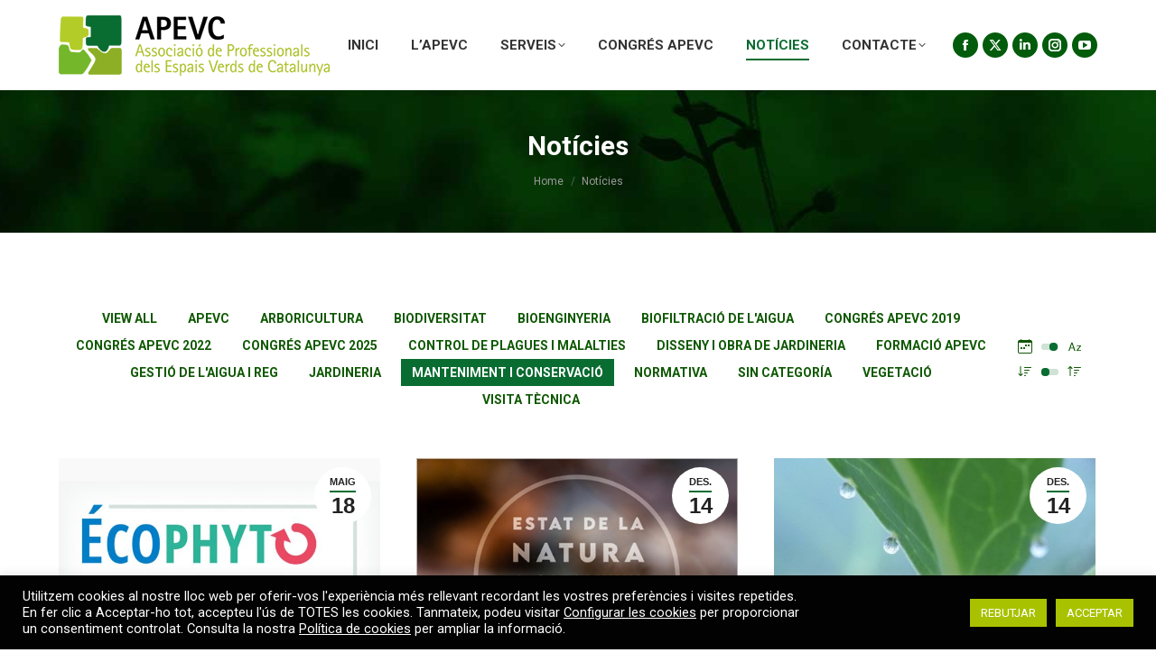

--- FILE ---
content_type: text/html; charset=UTF-8
request_url: https://www.apevc.cat/noticies/?term=28&orderby=name&order=desc
body_size: 23440
content:
<!DOCTYPE html>
<!--[if !(IE 6) | !(IE 7) | !(IE 8)  ]><!-->
<html lang="ca" class="no-js">
<!--<![endif]-->
<head>
	<meta charset="UTF-8" />
				<meta name="viewport" content="width=device-width, initial-scale=1, maximum-scale=1, user-scalable=0"/>
			<meta name="theme-color" content="#096c31"/>	<link rel="profile" href="https://gmpg.org/xfn/11" />
	<meta name='robots' content='index, follow, max-image-preview:large, max-snippet:-1, max-video-preview:-1' />

	<!-- This site is optimized with the Yoast SEO plugin v26.7 - https://yoast.com/wordpress/plugins/seo/ -->
	<title>Notícies - APEVC</title>
	<link rel="canonical" href="https://www.apevc.cat/noticies/" />
	<meta property="og:locale" content="ca_ES" />
	<meta property="og:type" content="article" />
	<meta property="og:title" content="Notícies - APEVC" />
	<meta property="og:url" content="https://www.apevc.cat/noticies/" />
	<meta property="og:site_name" content="APEVC" />
	<meta property="article:modified_time" content="2020-02-20T20:30:14+00:00" />
	<meta name="twitter:card" content="summary_large_image" />
	<script type="application/ld+json" class="yoast-schema-graph">{"@context":"https://schema.org","@graph":[{"@type":"WebPage","@id":"https://www.apevc.cat/noticies/","url":"https://www.apevc.cat/noticies/","name":"Notícies - APEVC","isPartOf":{"@id":"https://www.apevc.cat/#website"},"datePublished":"2016-06-28T00:37:06+00:00","dateModified":"2020-02-20T20:30:14+00:00","breadcrumb":{"@id":"https://www.apevc.cat/noticies/#breadcrumb"},"inLanguage":"ca","potentialAction":[{"@type":"ReadAction","target":["https://www.apevc.cat/noticies/"]}]},{"@type":"BreadcrumbList","@id":"https://www.apevc.cat/noticies/#breadcrumb","itemListElement":[{"@type":"ListItem","position":1,"name":"Portada","item":"https://www.apevc.cat/"},{"@type":"ListItem","position":2,"name":"Notícies"}]},{"@type":"WebSite","@id":"https://www.apevc.cat/#website","url":"https://www.apevc.cat/","name":"APEVC","description":"Associació de Professionals dels Espais Verds de Catalunya","potentialAction":[{"@type":"SearchAction","target":{"@type":"EntryPoint","urlTemplate":"https://www.apevc.cat/?s={search_term_string}"},"query-input":{"@type":"PropertyValueSpecification","valueRequired":true,"valueName":"search_term_string"}}],"inLanguage":"ca"}]}</script>
	<!-- / Yoast SEO plugin. -->


<link rel='dns-prefetch' href='//www.apevc.cat' />
<link rel='dns-prefetch' href='//fonts.googleapis.com' />
<link rel="alternate" type="application/rss+xml" title="APEVC &raquo; Canal d&#039;informació" href="https://www.apevc.cat/feed/" />
<link rel="alternate" type="application/rss+xml" title="APEVC &raquo; Canal dels comentaris" href="https://www.apevc.cat/comments/feed/" />
<link rel="alternate" title="oEmbed (JSON)" type="application/json+oembed" href="https://www.apevc.cat/wp-json/oembed/1.0/embed?url=https%3A%2F%2Fwww.apevc.cat%2Fnoticies%2F" />
<link rel="alternate" title="oEmbed (XML)" type="text/xml+oembed" href="https://www.apevc.cat/wp-json/oembed/1.0/embed?url=https%3A%2F%2Fwww.apevc.cat%2Fnoticies%2F&#038;format=xml" />
<style id='wp-img-auto-sizes-contain-inline-css'>
img:is([sizes=auto i],[sizes^="auto," i]){contain-intrinsic-size:3000px 1500px}
/*# sourceURL=wp-img-auto-sizes-contain-inline-css */
</style>
<style id='wp-emoji-styles-inline-css'>

	img.wp-smiley, img.emoji {
		display: inline !important;
		border: none !important;
		box-shadow: none !important;
		height: 1em !important;
		width: 1em !important;
		margin: 0 0.07em !important;
		vertical-align: -0.1em !important;
		background: none !important;
		padding: 0 !important;
	}
/*# sourceURL=wp-emoji-styles-inline-css */
</style>
<style id='classic-theme-styles-inline-css'>
/*! This file is auto-generated */
.wp-block-button__link{color:#fff;background-color:#32373c;border-radius:9999px;box-shadow:none;text-decoration:none;padding:calc(.667em + 2px) calc(1.333em + 2px);font-size:1.125em}.wp-block-file__button{background:#32373c;color:#fff;text-decoration:none}
/*# sourceURL=/wp-includes/css/classic-themes.min.css */
</style>
<link rel='stylesheet' id='contact-form-7-css' href='https://www.apevc.cat/wp-content/plugins/contact-form-7/includes/css/styles.css?ver=6.1.4' media='all' />
<link rel='stylesheet' id='cookie-law-info-css' href='https://www.apevc.cat/wp-content/plugins/cookie-law-info/legacy/public/css/cookie-law-info-public.css?ver=3.3.9.1' media='all' />
<link rel='stylesheet' id='cookie-law-info-gdpr-css' href='https://www.apevc.cat/wp-content/plugins/cookie-law-info/legacy/public/css/cookie-law-info-gdpr.css?ver=3.3.9.1' media='all' />
<link rel='stylesheet' id='the7-font-css' href='https://www.apevc.cat/wp-content/themes/dt-the7/fonts/icomoon-the7-font/icomoon-the7-font.min.css?ver=14.0.1.1' media='all' />
<link rel='stylesheet' id='the7-awesome-fonts-css' href='https://www.apevc.cat/wp-content/themes/dt-the7/fonts/FontAwesome/css/all.min.css?ver=14.0.1.1' media='all' />
<link rel='stylesheet' id='dt-web-fonts-css' href='https://fonts.googleapis.com/css?family=Montserrat:400,500,600,700%7COpen+Sans:400,600,700%7CRaleway:400,600,700%7CRoboto:300,400,600,700' media='all' />
<link rel='stylesheet' id='dt-main-css' href='https://www.apevc.cat/wp-content/themes/dt-the7/css/main.min.css?ver=14.0.1.1' media='all' />
<style id='dt-main-inline-css'>
body #load {
  display: block;
  height: 100%;
  overflow: hidden;
  position: fixed;
  width: 100%;
  z-index: 9901;
  opacity: 1;
  visibility: visible;
  transition: all .35s ease-out;
}
.load-wrap {
  width: 100%;
  height: 100%;
  background-position: center center;
  background-repeat: no-repeat;
  text-align: center;
  display: -ms-flexbox;
  display: -ms-flex;
  display: flex;
  -ms-align-items: center;
  -ms-flex-align: center;
  align-items: center;
  -ms-flex-flow: column wrap;
  flex-flow: column wrap;
  -ms-flex-pack: center;
  -ms-justify-content: center;
  justify-content: center;
}
.load-wrap > svg {
  position: absolute;
  top: 50%;
  left: 50%;
  transform: translate(-50%,-50%);
}
#load {
  background: var(--the7-elementor-beautiful-loading-bg,#ffffff);
  --the7-beautiful-spinner-color2: var(--the7-beautiful-spinner-color,#8caf26);
}

/*# sourceURL=dt-main-inline-css */
</style>
<link rel='stylesheet' id='the7-custom-scrollbar-css' href='https://www.apevc.cat/wp-content/themes/dt-the7/lib/custom-scrollbar/custom-scrollbar.min.css?ver=14.0.1.1' media='all' />
<link rel='stylesheet' id='the7-wpbakery-css' href='https://www.apevc.cat/wp-content/themes/dt-the7/css/wpbakery.min.css?ver=14.0.1.1' media='all' />
<link rel='stylesheet' id='the7-core-css' href='https://www.apevc.cat/wp-content/plugins/dt-the7-core/assets/css/post-type.min.css?ver=2.7.12' media='all' />
<link rel='stylesheet' id='the7-css-vars-css' href='https://www.apevc.cat/wp-content/uploads/the7-css/css-vars.css?ver=23eb67d76d88' media='all' />
<link rel='stylesheet' id='dt-custom-css' href='https://www.apevc.cat/wp-content/uploads/the7-css/custom.css?ver=23eb67d76d88' media='all' />
<link rel='stylesheet' id='dt-media-css' href='https://www.apevc.cat/wp-content/uploads/the7-css/media.css?ver=23eb67d76d88' media='all' />
<link rel='stylesheet' id='the7-mega-menu-css' href='https://www.apevc.cat/wp-content/uploads/the7-css/mega-menu.css?ver=23eb67d76d88' media='all' />
<link rel='stylesheet' id='the7-elements-albums-portfolio-css' href='https://www.apevc.cat/wp-content/uploads/the7-css/the7-elements-albums-portfolio.css?ver=23eb67d76d88' media='all' />
<link rel='stylesheet' id='the7-elements-css' href='https://www.apevc.cat/wp-content/uploads/the7-css/post-type-dynamic.css?ver=23eb67d76d88' media='all' />
<link rel='stylesheet' id='style-css' href='https://www.apevc.cat/wp-content/themes/dt-the7/style.css?ver=14.0.1.1' media='all' />
<script src="https://www.apevc.cat/wp-includes/js/jquery/jquery.min.js?ver=3.7.1" id="jquery-core-js"></script>
<script src="https://www.apevc.cat/wp-includes/js/jquery/jquery-migrate.min.js?ver=3.4.1" id="jquery-migrate-js"></script>
<script id="cookie-law-info-js-extra">
var Cli_Data = {"nn_cookie_ids":[],"cookielist":[],"non_necessary_cookies":[],"ccpaEnabled":"","ccpaRegionBased":"","ccpaBarEnabled":"","strictlyEnabled":["necessary","obligatoire"],"ccpaType":"gdpr","js_blocking":"1","custom_integration":"","triggerDomRefresh":"","secure_cookies":""};
var cli_cookiebar_settings = {"animate_speed_hide":"500","animate_speed_show":"500","background":"#020202","border":"#b1a6a6c2","border_on":"","button_1_button_colour":"#a8c200","button_1_button_hover":"#869b00","button_1_link_colour":"#fff","button_1_as_button":"1","button_1_new_win":"","button_2_button_colour":"#333","button_2_button_hover":"#292929","button_2_link_colour":"#ffffff","button_2_as_button":"","button_2_hidebar":"","button_3_button_colour":"#a8c200","button_3_button_hover":"#869b00","button_3_link_colour":"#ffffff","button_3_as_button":"1","button_3_new_win":"","button_4_button_colour":"#dedfe0","button_4_button_hover":"#b2b2b3","button_4_link_colour":"#ffffff","button_4_as_button":"","button_7_button_colour":"#a8c200","button_7_button_hover":"#869b00","button_7_link_colour":"#fff","button_7_as_button":"1","button_7_new_win":"","font_family":"inherit","header_fix":"","notify_animate_hide":"1","notify_animate_show":"1","notify_div_id":"#cookie-law-info-bar","notify_position_horizontal":"right","notify_position_vertical":"bottom","scroll_close":"","scroll_close_reload":"","accept_close_reload":"","reject_close_reload":"","showagain_tab":"","showagain_background":"#fff","showagain_border":"#000","showagain_div_id":"#cookie-law-info-again","showagain_x_position":"100px","text":"#ffffff","show_once_yn":"1","show_once":"10000","logging_on":"","as_popup":"","popup_overlay":"1","bar_heading_text":"","cookie_bar_as":"banner","popup_showagain_position":"bottom-right","widget_position":"left"};
var log_object = {"ajax_url":"https://www.apevc.cat/wp-admin/admin-ajax.php"};
//# sourceURL=cookie-law-info-js-extra
</script>
<script src="https://www.apevc.cat/wp-content/plugins/cookie-law-info/legacy/public/js/cookie-law-info-public.js?ver=3.3.9.1" id="cookie-law-info-js"></script>
<script id="dt-above-fold-js-extra">
var dtLocal = {"themeUrl":"https://www.apevc.cat/wp-content/themes/dt-the7","passText":"To view this protected post, enter the password below:","moreButtonText":{"loading":"Loading...","loadMore":"Load more"},"postID":"305","ajaxurl":"https://www.apevc.cat/wp-admin/admin-ajax.php","REST":{"baseUrl":"https://www.apevc.cat/wp-json/the7/v1","endpoints":{"sendMail":"/send-mail"}},"contactMessages":{"required":"One or more fields have an error. Please check and try again.","terms":"Please accept the privacy policy.","fillTheCaptchaError":"Please, fill the captcha."},"captchaSiteKey":"","ajaxNonce":"e68ff88c13","pageData":{"type":"page","template":"blog","layout":"grid"},"themeSettings":{"smoothScroll":"off","lazyLoading":false,"desktopHeader":{"height":100},"ToggleCaptionEnabled":"disabled","ToggleCaption":"Navigation","floatingHeader":{"showAfter":140,"showMenu":true,"height":70,"logo":{"showLogo":true,"html":"\u003Cimg class=\" preload-me\" src=\"https://www.apevc.cat/wp-content/uploads/2020/02/favicon.png\" srcset=\"https://www.apevc.cat/wp-content/uploads/2020/02/favicon.png 32w\" width=\"32\" height=\"32\"   sizes=\"32px\" alt=\"APEVC\" /\u003E","url":"https://www.apevc.cat/"}},"topLine":{"floatingTopLine":{"logo":{"showLogo":false,"html":""}}},"mobileHeader":{"firstSwitchPoint":992,"secondSwitchPoint":778,"firstSwitchPointHeight":60,"secondSwitchPointHeight":60,"mobileToggleCaptionEnabled":"disabled","mobileToggleCaption":"Menu"},"stickyMobileHeaderFirstSwitch":{"logo":{"html":"\u003Cimg class=\" preload-me\" src=\"https://www.apevc.cat/wp-content/uploads/2020/02/apevc-logo.png\" srcset=\"https://www.apevc.cat/wp-content/uploads/2020/02/apevc-logo.png 300w, https://www.apevc.cat/wp-content/uploads/2020/02/apevc-retina.png 446w\" width=\"300\" height=\"67\"   sizes=\"300px\" alt=\"APEVC\" /\u003E"}},"stickyMobileHeaderSecondSwitch":{"logo":{"html":"\u003Cimg class=\" preload-me\" src=\"https://www.apevc.cat/wp-content/uploads/2020/02/apevc-logo.png\" srcset=\"https://www.apevc.cat/wp-content/uploads/2020/02/apevc-logo.png 300w, https://www.apevc.cat/wp-content/uploads/2020/02/apevc-retina.png 446w\" width=\"300\" height=\"67\"   sizes=\"300px\" alt=\"APEVC\" /\u003E"}},"sidebar":{"switchPoint":990},"boxedWidth":"1280px"},"VCMobileScreenWidth":"778"};
var dtShare = {"shareButtonText":{"facebook":"Share on Facebook","twitter":"Share on X","pinterest":"Pin it","linkedin":"Share on Linkedin","whatsapp":"Share on Whatsapp"},"overlayOpacity":"85"};
//# sourceURL=dt-above-fold-js-extra
</script>
<script src="https://www.apevc.cat/wp-content/themes/dt-the7/js/above-the-fold.min.js?ver=14.0.1.1" id="dt-above-fold-js"></script>
<script></script><link rel="https://api.w.org/" href="https://www.apevc.cat/wp-json/" /><link rel="alternate" title="JSON" type="application/json" href="https://www.apevc.cat/wp-json/wp/v2/pages/305" /><link rel="EditURI" type="application/rsd+xml" title="RSD" href="https://www.apevc.cat/xmlrpc.php?rsd" />
<meta name="generator" content="WordPress 6.9" />
<link rel='shortlink' href='https://www.apevc.cat/?p=305' />
<meta name="generator" content="Powered by WPBakery Page Builder - drag and drop page builder for WordPress."/>
<meta name="generator" content="Powered by Slider Revolution 6.7.38 - responsive, Mobile-Friendly Slider Plugin for WordPress with comfortable drag and drop interface." />
<script type="text/javascript" id="the7-loader-script">
document.addEventListener("DOMContentLoaded", function(event) {
	var load = document.getElementById("load");
	if(!load.classList.contains('loader-removed')){
		var removeLoading = setTimeout(function() {
			load.className += " loader-removed";
		}, 300);
	}
});
</script>
		<link rel="icon" href="https://www.apevc.cat/wp-content/uploads/2020/02/favicon.png" type="image/png" sizes="16x16"/><link rel="icon" href="https://www.apevc.cat/wp-content/uploads/2020/02/favicon.png" type="image/png" sizes="32x32"/><script>function setREVStartSize(e){
			//window.requestAnimationFrame(function() {
				window.RSIW = window.RSIW===undefined ? window.innerWidth : window.RSIW;
				window.RSIH = window.RSIH===undefined ? window.innerHeight : window.RSIH;
				try {
					var pw = document.getElementById(e.c).parentNode.offsetWidth,
						newh;
					pw = pw===0 || isNaN(pw) || (e.l=="fullwidth" || e.layout=="fullwidth") ? window.RSIW : pw;
					e.tabw = e.tabw===undefined ? 0 : parseInt(e.tabw);
					e.thumbw = e.thumbw===undefined ? 0 : parseInt(e.thumbw);
					e.tabh = e.tabh===undefined ? 0 : parseInt(e.tabh);
					e.thumbh = e.thumbh===undefined ? 0 : parseInt(e.thumbh);
					e.tabhide = e.tabhide===undefined ? 0 : parseInt(e.tabhide);
					e.thumbhide = e.thumbhide===undefined ? 0 : parseInt(e.thumbhide);
					e.mh = e.mh===undefined || e.mh=="" || e.mh==="auto" ? 0 : parseInt(e.mh,0);
					if(e.layout==="fullscreen" || e.l==="fullscreen")
						newh = Math.max(e.mh,window.RSIH);
					else{
						e.gw = Array.isArray(e.gw) ? e.gw : [e.gw];
						for (var i in e.rl) if (e.gw[i]===undefined || e.gw[i]===0) e.gw[i] = e.gw[i-1];
						e.gh = e.el===undefined || e.el==="" || (Array.isArray(e.el) && e.el.length==0)? e.gh : e.el;
						e.gh = Array.isArray(e.gh) ? e.gh : [e.gh];
						for (var i in e.rl) if (e.gh[i]===undefined || e.gh[i]===0) e.gh[i] = e.gh[i-1];
											
						var nl = new Array(e.rl.length),
							ix = 0,
							sl;
						e.tabw = e.tabhide>=pw ? 0 : e.tabw;
						e.thumbw = e.thumbhide>=pw ? 0 : e.thumbw;
						e.tabh = e.tabhide>=pw ? 0 : e.tabh;
						e.thumbh = e.thumbhide>=pw ? 0 : e.thumbh;
						for (var i in e.rl) nl[i] = e.rl[i]<window.RSIW ? 0 : e.rl[i];
						sl = nl[0];
						for (var i in nl) if (sl>nl[i] && nl[i]>0) { sl = nl[i]; ix=i;}
						var m = pw>(e.gw[ix]+e.tabw+e.thumbw) ? 1 : (pw-(e.tabw+e.thumbw)) / (e.gw[ix]);
						newh =  (e.gh[ix] * m) + (e.tabh + e.thumbh);
					}
					var el = document.getElementById(e.c);
					if (el!==null && el) el.style.height = newh+"px";
					el = document.getElementById(e.c+"_wrapper");
					if (el!==null && el) {
						el.style.height = newh+"px";
						el.style.display = "block";
					}
				} catch(e){
					console.log("Failure at Presize of Slider:" + e)
				}
			//});
		  };</script>
<noscript><style> .wpb_animate_when_almost_visible { opacity: 1; }</style></noscript><!-- Global site tag (gtag.js) - Google Analytics -->
<script async src="https://www.googletagmanager.com/gtag/js?id=UA-164334718-1"></script>
<script>
  window.dataLayer = window.dataLayer || [];
  function gtag(){dataLayer.push(arguments);}
  gtag('js', new Date());

  gtag('config', 'UA-164334718-1');
</script><style id='the7-custom-inline-css' type='text/css'>
h1, h2, h3, h4, h5, h6 {
	margin-top:20px;
}

p {
    margin-bottom: 20px;
}

h6 {
	color:#333;
	letter-spacing:0.3em;
}

.mc4wp-checkbox.mc4wp-checkbox-contact-form-7 {
    padding-left: 15px;
}

/* Blog */

.sidebar .widget, .sidebar-content .widget {
    padding-top: 35px;
    padding-bottom: 35px;
}

/* Caldera forms */

.caldera_forms_form .row {
	margin:20px 0 !important;
}

input[type="submit"] {
	border:none;
}

.caldera-grid label {
    font: normal 14px / 18px "Roboto", Helvetica, Arial, Verdana, sans-serif !important;
}

.caldera-grid p {
	margin-bottom:20px !important;
}


/* Ninja Forms */

.nf-form-fields-required {
	display:none;
}

.nf-form-content hr {
  border: 1px solid #ddd;
  margin: 30px 0 !important;
}

.label-right .nf-field-description {
  margin-right: 0 !important;
}

.widget_search input[type="text"].searchform-s, .woocommerce div.elementor .the7-elementor-widget form.cart table.variations td.value select, .wpcf7-number, input[type="text"]:not(.elementor-field):not(.searchform-s), input[type="search"]:not(.elementor-field), input[type="tel"]:not(.elementor-field), input[type="url"]:not(.elementor-field), input[type="email"]:not(.elementor-field), input[type="number"]:not(.elementor-field), input[type="date"]:not(.elementor-field), input[type="range"]:not(.elementor-field), input[type="password"]:not(.elementor-field), select:not(.elementor-field), textarea:not(.elementor-field) {
  border-radius: 3px;
  background: #fff;
}

.nf-form-content .list-select-wrap .nf-field-element > div, .nf-form-content input:not([type="button"]), .nf-form-content textarea {
	  border-radius: 3px !important;
  background: #fff !important;
}

.nf-form-content button:hover, .nf-form-content input[type="button"]:hover, .nf-form-content input[type="submit"]:hover {
  background: #096c31 !important;
}

.nf-form-content button, .nf-form-content input[type="button"], .nf-form-content input[type="submit"] {
	  background: #8caf26 !important;
	color:#fff !important;
	border-radius:10px;
	font-weight:700 !important;
	padding: 0 30px;
}
</style>
<style id='global-styles-inline-css'>
:root{--wp--preset--aspect-ratio--square: 1;--wp--preset--aspect-ratio--4-3: 4/3;--wp--preset--aspect-ratio--3-4: 3/4;--wp--preset--aspect-ratio--3-2: 3/2;--wp--preset--aspect-ratio--2-3: 2/3;--wp--preset--aspect-ratio--16-9: 16/9;--wp--preset--aspect-ratio--9-16: 9/16;--wp--preset--color--black: #000000;--wp--preset--color--cyan-bluish-gray: #abb8c3;--wp--preset--color--white: #FFF;--wp--preset--color--pale-pink: #f78da7;--wp--preset--color--vivid-red: #cf2e2e;--wp--preset--color--luminous-vivid-orange: #ff6900;--wp--preset--color--luminous-vivid-amber: #fcb900;--wp--preset--color--light-green-cyan: #7bdcb5;--wp--preset--color--vivid-green-cyan: #00d084;--wp--preset--color--pale-cyan-blue: #8ed1fc;--wp--preset--color--vivid-cyan-blue: #0693e3;--wp--preset--color--vivid-purple: #9b51e0;--wp--preset--color--accent: #096c31;--wp--preset--color--dark-gray: #111;--wp--preset--color--light-gray: #767676;--wp--preset--gradient--vivid-cyan-blue-to-vivid-purple: linear-gradient(135deg,rgb(6,147,227) 0%,rgb(155,81,224) 100%);--wp--preset--gradient--light-green-cyan-to-vivid-green-cyan: linear-gradient(135deg,rgb(122,220,180) 0%,rgb(0,208,130) 100%);--wp--preset--gradient--luminous-vivid-amber-to-luminous-vivid-orange: linear-gradient(135deg,rgb(252,185,0) 0%,rgb(255,105,0) 100%);--wp--preset--gradient--luminous-vivid-orange-to-vivid-red: linear-gradient(135deg,rgb(255,105,0) 0%,rgb(207,46,46) 100%);--wp--preset--gradient--very-light-gray-to-cyan-bluish-gray: linear-gradient(135deg,rgb(238,238,238) 0%,rgb(169,184,195) 100%);--wp--preset--gradient--cool-to-warm-spectrum: linear-gradient(135deg,rgb(74,234,220) 0%,rgb(151,120,209) 20%,rgb(207,42,186) 40%,rgb(238,44,130) 60%,rgb(251,105,98) 80%,rgb(254,248,76) 100%);--wp--preset--gradient--blush-light-purple: linear-gradient(135deg,rgb(255,206,236) 0%,rgb(152,150,240) 100%);--wp--preset--gradient--blush-bordeaux: linear-gradient(135deg,rgb(254,205,165) 0%,rgb(254,45,45) 50%,rgb(107,0,62) 100%);--wp--preset--gradient--luminous-dusk: linear-gradient(135deg,rgb(255,203,112) 0%,rgb(199,81,192) 50%,rgb(65,88,208) 100%);--wp--preset--gradient--pale-ocean: linear-gradient(135deg,rgb(255,245,203) 0%,rgb(182,227,212) 50%,rgb(51,167,181) 100%);--wp--preset--gradient--electric-grass: linear-gradient(135deg,rgb(202,248,128) 0%,rgb(113,206,126) 100%);--wp--preset--gradient--midnight: linear-gradient(135deg,rgb(2,3,129) 0%,rgb(40,116,252) 100%);--wp--preset--font-size--small: 13px;--wp--preset--font-size--medium: 20px;--wp--preset--font-size--large: 36px;--wp--preset--font-size--x-large: 42px;--wp--preset--spacing--20: 0.44rem;--wp--preset--spacing--30: 0.67rem;--wp--preset--spacing--40: 1rem;--wp--preset--spacing--50: 1.5rem;--wp--preset--spacing--60: 2.25rem;--wp--preset--spacing--70: 3.38rem;--wp--preset--spacing--80: 5.06rem;--wp--preset--shadow--natural: 6px 6px 9px rgba(0, 0, 0, 0.2);--wp--preset--shadow--deep: 12px 12px 50px rgba(0, 0, 0, 0.4);--wp--preset--shadow--sharp: 6px 6px 0px rgba(0, 0, 0, 0.2);--wp--preset--shadow--outlined: 6px 6px 0px -3px rgb(255, 255, 255), 6px 6px rgb(0, 0, 0);--wp--preset--shadow--crisp: 6px 6px 0px rgb(0, 0, 0);}:where(.is-layout-flex){gap: 0.5em;}:where(.is-layout-grid){gap: 0.5em;}body .is-layout-flex{display: flex;}.is-layout-flex{flex-wrap: wrap;align-items: center;}.is-layout-flex > :is(*, div){margin: 0;}body .is-layout-grid{display: grid;}.is-layout-grid > :is(*, div){margin: 0;}:where(.wp-block-columns.is-layout-flex){gap: 2em;}:where(.wp-block-columns.is-layout-grid){gap: 2em;}:where(.wp-block-post-template.is-layout-flex){gap: 1.25em;}:where(.wp-block-post-template.is-layout-grid){gap: 1.25em;}.has-black-color{color: var(--wp--preset--color--black) !important;}.has-cyan-bluish-gray-color{color: var(--wp--preset--color--cyan-bluish-gray) !important;}.has-white-color{color: var(--wp--preset--color--white) !important;}.has-pale-pink-color{color: var(--wp--preset--color--pale-pink) !important;}.has-vivid-red-color{color: var(--wp--preset--color--vivid-red) !important;}.has-luminous-vivid-orange-color{color: var(--wp--preset--color--luminous-vivid-orange) !important;}.has-luminous-vivid-amber-color{color: var(--wp--preset--color--luminous-vivid-amber) !important;}.has-light-green-cyan-color{color: var(--wp--preset--color--light-green-cyan) !important;}.has-vivid-green-cyan-color{color: var(--wp--preset--color--vivid-green-cyan) !important;}.has-pale-cyan-blue-color{color: var(--wp--preset--color--pale-cyan-blue) !important;}.has-vivid-cyan-blue-color{color: var(--wp--preset--color--vivid-cyan-blue) !important;}.has-vivid-purple-color{color: var(--wp--preset--color--vivid-purple) !important;}.has-black-background-color{background-color: var(--wp--preset--color--black) !important;}.has-cyan-bluish-gray-background-color{background-color: var(--wp--preset--color--cyan-bluish-gray) !important;}.has-white-background-color{background-color: var(--wp--preset--color--white) !important;}.has-pale-pink-background-color{background-color: var(--wp--preset--color--pale-pink) !important;}.has-vivid-red-background-color{background-color: var(--wp--preset--color--vivid-red) !important;}.has-luminous-vivid-orange-background-color{background-color: var(--wp--preset--color--luminous-vivid-orange) !important;}.has-luminous-vivid-amber-background-color{background-color: var(--wp--preset--color--luminous-vivid-amber) !important;}.has-light-green-cyan-background-color{background-color: var(--wp--preset--color--light-green-cyan) !important;}.has-vivid-green-cyan-background-color{background-color: var(--wp--preset--color--vivid-green-cyan) !important;}.has-pale-cyan-blue-background-color{background-color: var(--wp--preset--color--pale-cyan-blue) !important;}.has-vivid-cyan-blue-background-color{background-color: var(--wp--preset--color--vivid-cyan-blue) !important;}.has-vivid-purple-background-color{background-color: var(--wp--preset--color--vivid-purple) !important;}.has-black-border-color{border-color: var(--wp--preset--color--black) !important;}.has-cyan-bluish-gray-border-color{border-color: var(--wp--preset--color--cyan-bluish-gray) !important;}.has-white-border-color{border-color: var(--wp--preset--color--white) !important;}.has-pale-pink-border-color{border-color: var(--wp--preset--color--pale-pink) !important;}.has-vivid-red-border-color{border-color: var(--wp--preset--color--vivid-red) !important;}.has-luminous-vivid-orange-border-color{border-color: var(--wp--preset--color--luminous-vivid-orange) !important;}.has-luminous-vivid-amber-border-color{border-color: var(--wp--preset--color--luminous-vivid-amber) !important;}.has-light-green-cyan-border-color{border-color: var(--wp--preset--color--light-green-cyan) !important;}.has-vivid-green-cyan-border-color{border-color: var(--wp--preset--color--vivid-green-cyan) !important;}.has-pale-cyan-blue-border-color{border-color: var(--wp--preset--color--pale-cyan-blue) !important;}.has-vivid-cyan-blue-border-color{border-color: var(--wp--preset--color--vivid-cyan-blue) !important;}.has-vivid-purple-border-color{border-color: var(--wp--preset--color--vivid-purple) !important;}.has-vivid-cyan-blue-to-vivid-purple-gradient-background{background: var(--wp--preset--gradient--vivid-cyan-blue-to-vivid-purple) !important;}.has-light-green-cyan-to-vivid-green-cyan-gradient-background{background: var(--wp--preset--gradient--light-green-cyan-to-vivid-green-cyan) !important;}.has-luminous-vivid-amber-to-luminous-vivid-orange-gradient-background{background: var(--wp--preset--gradient--luminous-vivid-amber-to-luminous-vivid-orange) !important;}.has-luminous-vivid-orange-to-vivid-red-gradient-background{background: var(--wp--preset--gradient--luminous-vivid-orange-to-vivid-red) !important;}.has-very-light-gray-to-cyan-bluish-gray-gradient-background{background: var(--wp--preset--gradient--very-light-gray-to-cyan-bluish-gray) !important;}.has-cool-to-warm-spectrum-gradient-background{background: var(--wp--preset--gradient--cool-to-warm-spectrum) !important;}.has-blush-light-purple-gradient-background{background: var(--wp--preset--gradient--blush-light-purple) !important;}.has-blush-bordeaux-gradient-background{background: var(--wp--preset--gradient--blush-bordeaux) !important;}.has-luminous-dusk-gradient-background{background: var(--wp--preset--gradient--luminous-dusk) !important;}.has-pale-ocean-gradient-background{background: var(--wp--preset--gradient--pale-ocean) !important;}.has-electric-grass-gradient-background{background: var(--wp--preset--gradient--electric-grass) !important;}.has-midnight-gradient-background{background: var(--wp--preset--gradient--midnight) !important;}.has-small-font-size{font-size: var(--wp--preset--font-size--small) !important;}.has-medium-font-size{font-size: var(--wp--preset--font-size--medium) !important;}.has-large-font-size{font-size: var(--wp--preset--font-size--large) !important;}.has-x-large-font-size{font-size: var(--wp--preset--font-size--x-large) !important;}
/*# sourceURL=global-styles-inline-css */
</style>
<link rel='stylesheet' id='js_composer_front-css' href='//www.apevc.cat/wp-content/uploads/js_composer/js_composer_front_custom.css?ver=8.7.2' media='all' />
<link rel='stylesheet' id='cookie-law-info-table-css' href='https://www.apevc.cat/wp-content/plugins/cookie-law-info/legacy/public/css/cookie-law-info-table.css?ver=3.3.9.1' media='all' />
<link rel='stylesheet' id='rs-plugin-settings-css' href='//www.apevc.cat/wp-content/plugins/revslider/sr6/assets/css/rs6.css?ver=6.7.38' media='all' />
<style id='rs-plugin-settings-inline-css'>
#rs-demo-id {}
/*# sourceURL=rs-plugin-settings-inline-css */
</style>
</head>
<body id="the7-body" class="wp-singular page-template page-template-template-blog-masonry page-template-template-blog-masonry-php page page-id-305 wp-embed-responsive wp-theme-dt-the7 the7-core-ver-2.7.12 blog layout-grid description-under-image dt-responsive-on right-mobile-menu-close-icon ouside-menu-close-icon mobile-hamburger-close-bg-enable mobile-hamburger-close-bg-hover-enable  fade-medium-mobile-menu-close-icon fade-small-menu-close-icon srcset-enabled btn-flat custom-btn-color custom-btn-hover-color phantom-sticky phantom-shadow-decoration phantom-custom-logo-on sticky-mobile-header top-header first-switch-logo-center first-switch-menu-right second-switch-logo-center second-switch-menu-right right-mobile-menu layzr-loading-on popup-message-style the7-ver-14.0.1.1 dt-fa-compatibility wpb-js-composer js-comp-ver-8.7.2 vc_responsive">
<!-- The7 14.0.1.1 -->
<div id="load" class="ring-loader">
	<div class="load-wrap">
<style type="text/css">
    .the7-spinner {
        width: 72px;
        height: 72px;
        position: relative;
    }
    .the7-spinner > div {
        border-radius: 50%;
        width: 9px;
        left: 0;
        box-sizing: border-box;
        display: block;
        position: absolute;
        border: 9px solid #fff;
        width: 72px;
        height: 72px;
    }
    .the7-spinner-ring-bg{
        opacity: 0.25;
    }
    div.the7-spinner-ring {
        animation: spinner-animation 0.8s cubic-bezier(1, 1, 1, 1) infinite;
        border-color:var(--the7-beautiful-spinner-color2) transparent transparent transparent;
    }

    @keyframes spinner-animation{
        from{
            transform: rotate(0deg);
        }
        to {
            transform: rotate(360deg);
        }
    }
</style>

<div class="the7-spinner">
    <div class="the7-spinner-ring-bg"></div>
    <div class="the7-spinner-ring"></div>
</div></div>
</div>
<div id="page" >
	<a class="skip-link screen-reader-text" href="#content">Skip to content</a>

<div class="masthead inline-header right widgets full-height shadow-decoration shadow-mobile-header-decoration medium-mobile-menu-icon mobile-menu-icon-bg-on mobile-menu-icon-hover-bg-on dt-parent-menu-clickable show-sub-menu-on-hover" >

	<div class="top-bar full-width-line top-bar-empty top-bar-line-hide">
	<div class="top-bar-bg" ></div>
	<div class="mini-widgets left-widgets"></div><div class="mini-widgets right-widgets"></div></div>

	<header class="header-bar" role="banner">

		<div class="branding">
	<div id="site-title" class="assistive-text">APEVC</div>
	<div id="site-description" class="assistive-text">Associació de Professionals dels Espais Verds de Catalunya</div>
	<a class="" href="https://www.apevc.cat/"><img class=" preload-me" src="https://www.apevc.cat/wp-content/uploads/2020/02/apevc-logo.png" srcset="https://www.apevc.cat/wp-content/uploads/2020/02/apevc-logo.png 300w, https://www.apevc.cat/wp-content/uploads/2020/02/apevc-retina.png 446w" width="300" height="67"   sizes="300px" alt="APEVC" /></a></div>

		<ul id="primary-menu" class="main-nav underline-decoration upwards-line level-arrows-on outside-item-remove-margin"><li class="menu-item menu-item-type-post_type menu-item-object-page menu-item-home menu-item-1290 first depth-0"><a href='https://www.apevc.cat/' data-level='1'><span class="menu-item-text"><span class="menu-text">Inici</span></span></a></li> <li class="menu-item menu-item-type-post_type menu-item-object-page menu-item-1357 depth-0"><a href='https://www.apevc.cat/apevc/' data-level='1'><span class="menu-item-text"><span class="menu-text">L’APEVC</span></span></a></li> <li class="menu-item menu-item-type-post_type menu-item-object-page menu-item-has-children menu-item-1296 has-children depth-0"><a href='https://www.apevc.cat/serveis/' data-level='1' aria-haspopup='true' aria-expanded='false'><span class="menu-item-text"><span class="menu-text">Serveis</span></span></a><ul class="sub-nav level-arrows-on" role="group"><li class="menu-item menu-item-type-post_type menu-item-object-page menu-item-has-children menu-item-2109 first has-children depth-1"><a href='https://www.apevc.cat/serveis/formacio/' data-level='2' aria-haspopup='true' aria-expanded='false'><span class="menu-item-text"><span class="menu-text">Formació</span></span></a><ul class="sub-nav level-arrows-on" role="group"><li class="menu-item menu-item-type-post_type menu-item-object-page menu-item-1299 first depth-2"><a href='https://www.apevc.cat/serveis/formacio/cicle-de-conferencies-2021/' data-level='3'><span class="menu-item-text"><span class="menu-text">Cicle de conferències 2021</span></span></a></li> </ul></li> <li class="menu-item menu-item-type-post_type menu-item-object-page menu-item-1297 depth-1"><a href='https://www.apevc.cat/serveis/grups-de-treball/' data-level='2'><span class="menu-item-text"><span class="menu-text">Grups de treball</span></span></a></li> <li class="menu-item menu-item-type-post_type menu-item-object-page menu-item-1660 depth-1"><a href='https://www.apevc.cat/serveis/ntj/' data-level='2'><span class="menu-item-text"><span class="menu-text">Normes Tecnològiques de Jardineria i Paisatgisme</span></span></a></li> <li class="menu-item menu-item-type-post_type menu-item-object-page menu-item-1292 depth-1"><a href='https://www.apevc.cat/serveis/documentacio/' data-level='2'><span class="menu-item-text"><span class="menu-text">Documentació</span></span></a></li> <li class="menu-item menu-item-type-post_type menu-item-object-page menu-item-1298 depth-1"><a href='https://www.apevc.cat/serveis/publicacions/' data-level='2'><span class="menu-item-text"><span class="menu-text">Publicacions</span></span></a></li> </ul></li> <li class="menu-item menu-item-type-post_type menu-item-object-page menu-item-1291 depth-0"><a href='https://www.apevc.cat/congres-apevc/' data-level='1'><span class="menu-item-text"><span class="menu-text">Congrés APEVC</span></span></a></li> <li class="menu-item menu-item-type-post_type menu-item-object-page current-menu-item page_item page-item-305 current_page_item menu-item-1300 act depth-0"><a href='https://www.apevc.cat/noticies/' data-level='1'><span class="menu-item-text"><span class="menu-text">Notícies</span></span></a></li> <li class="menu-item menu-item-type-post_type menu-item-object-page menu-item-has-children menu-item-1301 last has-children depth-0"><a href='https://www.apevc.cat/contacte/' data-level='1' aria-haspopup='true' aria-expanded='false'><span class="menu-item-text"><span class="menu-text">Contacte</span></span></a><ul class="sub-nav level-arrows-on" role="group"><li class="menu-item menu-item-type-post_type menu-item-object-page menu-item-1623 first depth-1"><a href='https://www.apevc.cat/participa/' data-level='2'><span class="menu-item-text"><span class="menu-text">Participa</span></span></a></li> </ul></li> </ul>
		<div class="mini-widgets"><div class="soc-ico show-on-desktop in-menu-first-switch in-menu-second-switch custom-bg disabled-border border-off hover-custom-bg hover-disabled-border  hover-border-off"><a title="Facebook page opens in new window" href="https://www.facebook.com/apevc.cat" target="_blank" class="facebook"><span class="soc-font-icon"></span><span class="screen-reader-text">Facebook page opens in new window</span></a><a title="X page opens in new window" href="https://twitter.com/apevcat" target="_blank" class="twitter"><span class="soc-font-icon"></span><span class="screen-reader-text">X page opens in new window</span></a><a title="Linkedin page opens in new window" href="https://www.linkedin.com/company/apevc/" target="_blank" class="linkedin"><span class="soc-font-icon"></span><span class="screen-reader-text">Linkedin page opens in new window</span></a><a title="Instagram page opens in new window" href="https://www.instagram.com/apevcat/" target="_blank" class="instagram"><span class="soc-font-icon"></span><span class="screen-reader-text">Instagram page opens in new window</span></a><a title="YouTube page opens in new window" href="https://www.youtube.com/channel/UCp85foWzgppl1Iog3jIV9EA" target="_blank" class="you-tube"><span class="soc-font-icon"></span><span class="screen-reader-text">YouTube page opens in new window</span></a></div></div>
	</header>

</div>
<div role="navigation" aria-label="Main Menu" class="dt-mobile-header mobile-menu-show-divider">
	<div class="dt-close-mobile-menu-icon" aria-label="Close" role="button" tabindex="0"><div class="close-line-wrap"><span class="close-line"></span><span class="close-line"></span><span class="close-line"></span></div></div>	<ul id="mobile-menu" class="mobile-main-nav">
		<li class="menu-item menu-item-type-post_type menu-item-object-page menu-item-home menu-item-1290 first depth-0"><a href='https://www.apevc.cat/' data-level='1'><span class="menu-item-text"><span class="menu-text">Inici</span></span></a></li> <li class="menu-item menu-item-type-post_type menu-item-object-page menu-item-1357 depth-0"><a href='https://www.apevc.cat/apevc/' data-level='1'><span class="menu-item-text"><span class="menu-text">L’APEVC</span></span></a></li> <li class="menu-item menu-item-type-post_type menu-item-object-page menu-item-has-children menu-item-1296 has-children depth-0"><a href='https://www.apevc.cat/serveis/' data-level='1' aria-haspopup='true' aria-expanded='false'><span class="menu-item-text"><span class="menu-text">Serveis</span></span></a><ul class="sub-nav level-arrows-on" role="group"><li class="menu-item menu-item-type-post_type menu-item-object-page menu-item-has-children menu-item-2109 first has-children depth-1"><a href='https://www.apevc.cat/serveis/formacio/' data-level='2' aria-haspopup='true' aria-expanded='false'><span class="menu-item-text"><span class="menu-text">Formació</span></span></a><ul class="sub-nav level-arrows-on" role="group"><li class="menu-item menu-item-type-post_type menu-item-object-page menu-item-1299 first depth-2"><a href='https://www.apevc.cat/serveis/formacio/cicle-de-conferencies-2021/' data-level='3'><span class="menu-item-text"><span class="menu-text">Cicle de conferències 2021</span></span></a></li> </ul></li> <li class="menu-item menu-item-type-post_type menu-item-object-page menu-item-1297 depth-1"><a href='https://www.apevc.cat/serveis/grups-de-treball/' data-level='2'><span class="menu-item-text"><span class="menu-text">Grups de treball</span></span></a></li> <li class="menu-item menu-item-type-post_type menu-item-object-page menu-item-1660 depth-1"><a href='https://www.apevc.cat/serveis/ntj/' data-level='2'><span class="menu-item-text"><span class="menu-text">Normes Tecnològiques de Jardineria i Paisatgisme</span></span></a></li> <li class="menu-item menu-item-type-post_type menu-item-object-page menu-item-1292 depth-1"><a href='https://www.apevc.cat/serveis/documentacio/' data-level='2'><span class="menu-item-text"><span class="menu-text">Documentació</span></span></a></li> <li class="menu-item menu-item-type-post_type menu-item-object-page menu-item-1298 depth-1"><a href='https://www.apevc.cat/serveis/publicacions/' data-level='2'><span class="menu-item-text"><span class="menu-text">Publicacions</span></span></a></li> </ul></li> <li class="menu-item menu-item-type-post_type menu-item-object-page menu-item-1291 depth-0"><a href='https://www.apevc.cat/congres-apevc/' data-level='1'><span class="menu-item-text"><span class="menu-text">Congrés APEVC</span></span></a></li> <li class="menu-item menu-item-type-post_type menu-item-object-page current-menu-item page_item page-item-305 current_page_item menu-item-1300 act depth-0"><a href='https://www.apevc.cat/noticies/' data-level='1'><span class="menu-item-text"><span class="menu-text">Notícies</span></span></a></li> <li class="menu-item menu-item-type-post_type menu-item-object-page menu-item-has-children menu-item-1301 last has-children depth-0"><a href='https://www.apevc.cat/contacte/' data-level='1' aria-haspopup='true' aria-expanded='false'><span class="menu-item-text"><span class="menu-text">Contacte</span></span></a><ul class="sub-nav level-arrows-on" role="group"><li class="menu-item menu-item-type-post_type menu-item-object-page menu-item-1623 first depth-1"><a href='https://www.apevc.cat/participa/' data-level='2'><span class="menu-item-text"><span class="menu-text">Participa</span></span></a></li> </ul></li> 	</ul>
	<div class='mobile-mini-widgets-in-menu'></div>
</div>

		<div class="page-title title-center solid-bg breadcrumbs-mobile-off page-title-responsive-enabled bg-img-enabled">
			<div class="wf-wrap">

				<div class="page-title-head hgroup"><h1 >Notícies</h1></div><div class="page-title-breadcrumbs"><div class="assistive-text">You are here:</div><ol class="breadcrumbs text-small" itemscope itemtype="https://schema.org/BreadcrumbList"><li itemprop="itemListElement" itemscope itemtype="https://schema.org/ListItem"><a itemprop="item" href="https://www.apevc.cat/" title="Home"><span itemprop="name">Home</span></a><meta itemprop="position" content="1" /></li><li class="current" itemprop="itemListElement" itemscope itemtype="https://schema.org/ListItem"><span itemprop="name">Notícies</span><meta itemprop="position" content="2" /></li></ol></div>			</div>
		</div>

		

<div id="main" class="sidebar-none sidebar-divider-off">

	
	<div class="main-gradient"></div>
	<div class="wf-wrap">
	<div class="wf-container-main">

	

	<!-- Content -->
	<div id="content" class="content" role="main">

		<div class="filter with-ajax filter-bg-decoration"><div class="filter-categories" data-default-order="desc" data-default-orderby="name"><a href="https://www.apevc.cat/noticies/?orderby=name&#038;order=desc" class="show-all" data-filter="*" aria-label="Apply filter: View all">View all</a><a href="https://www.apevc.cat/noticies/?term=204&#038;orderby=name&#038;order=desc" class="apevc" data-filter=".category-204" aria-label="Apply filter: APEVC">APEVC</a><a href="https://www.apevc.cat/noticies/?term=23&#038;orderby=name&#038;order=desc" class="arboricultura" data-filter=".category-23" aria-label="Apply filter: Arboricultura">Arboricultura</a><a href="https://www.apevc.cat/noticies/?term=185&#038;orderby=name&#038;order=desc" class="biodiversitat" data-filter=".category-185" aria-label="Apply filter: Biodiversitat">Biodiversitat</a><a href="https://www.apevc.cat/noticies/?term=25&#038;orderby=name&#038;order=desc" class="bioenginyeria" data-filter=".category-25" aria-label="Apply filter: Bioenginyeria">Bioenginyeria</a><a href="https://www.apevc.cat/noticies/?term=26&#038;orderby=name&#038;order=desc" class="biofiltracio-de-laigua" data-filter=".category-26" aria-label="Apply filter: Biofiltració de l'aigua">Biofiltració de l'aigua</a><a href="https://www.apevc.cat/noticies/?term=40&#038;orderby=name&#038;order=desc" class="congres-apevc-2019" data-filter=".category-40" aria-label="Apply filter: Congrés APEVC 2019">Congrés APEVC 2019</a><a href="https://www.apevc.cat/noticies/?term=209&#038;orderby=name&#038;order=desc" class="congres-apevc-2022" data-filter=".category-209" aria-label="Apply filter: Congrés APEVC 2022">Congrés APEVC 2022</a><a href="https://www.apevc.cat/noticies/?term=243&#038;orderby=name&#038;order=desc" class="congres-apevc-2025" data-filter=".category-243" aria-label="Apply filter: Congrés APEVC 2025">Congrés APEVC 2025</a><a href="https://www.apevc.cat/noticies/?term=22&#038;orderby=name&#038;order=desc" class="control-de-plagues-i-malalties" data-filter=".category-22" aria-label="Apply filter: Control de plagues i malalties">Control de plagues i malalties</a><a href="https://www.apevc.cat/noticies/?term=24&#038;orderby=name&#038;order=desc" class="disseny-i-obra-de-jardineria" data-filter=".category-24" aria-label="Apply filter: Disseny i obra de jardineria">Disseny i obra de jardineria</a><a href="https://www.apevc.cat/noticies/?term=206&#038;orderby=name&#038;order=desc" class="formacio-apevc" data-filter=".category-206" aria-label="Apply filter: Formació APEVC">Formació APEVC</a><a href="https://www.apevc.cat/noticies/?term=27&#038;orderby=name&#038;order=desc" class="gestio-de-laigua-i-reg" data-filter=".category-27" aria-label="Apply filter: Gestió de l'aigua i reg">Gestió de l'aigua i reg</a><a href="https://www.apevc.cat/noticies/?term=242&#038;orderby=name&#038;order=desc" class="jardineria" data-filter=".category-242" aria-label="Apply filter: Jardineria">Jardineria</a><a href="https://www.apevc.cat/noticies/?term=28&#038;orderby=name&#038;order=desc" class="act manteniment-i-conservacio" data-filter=".category-28" aria-label="Apply filter: Manteniment i conservació">Manteniment i conservació</a><a href="https://www.apevc.cat/noticies/?term=29&#038;orderby=name&#038;order=desc" class="normativa" data-filter=".category-29" aria-label="Apply filter: Normativa">Normativa</a><a href="https://www.apevc.cat/noticies/?term=1&#038;orderby=name&#038;order=desc" class="sin-categoria" data-filter=".category-1" aria-label="Apply filter: Sin categoría">Sin categoría</a><a href="https://www.apevc.cat/noticies/?term=30&#038;orderby=name&#038;order=desc" class="vegetacio" data-filter=".category-30" aria-label="Apply filter: Vegetació">Vegetació</a><a href="https://www.apevc.cat/noticies/?term=216&#038;orderby=name&#038;order=desc" class="visita-tecnica" data-filter=".category-216" aria-label="Apply filter: Visita tècnica">Visita tècnica</a></div><div class="filter-extras"><div class="filter-by"><a href="https://www.apevc.cat/noticies/?term=28&#038;orderby=date&#038;order=desc" class="sort-by-date" data-by="date"><svg version="1.1" xmlns="http://www.w3.org/2000/svg" xmlns:xlink="http://www.w3.org/1999/xlink" x="0px" y="0px" viewBox="0 0 16 16" style="enable-background:new 0 0 16 16;" xml:space="preserve"><path d="M11,6.5C11,6.2,11.2,6,11.5,6h1C12.8,6,13,6.2,13,6.5v1C13,7.8,12.8,8,12.5,8h-1C11.2,8,11,7.8,11,7.5V6.5z M8,6.5C8,6.2,8.2,6,8.5,6h1C9.8,6,10,6.2,10,6.5v1C10,7.8,9.8,8,9.5,8h-1C8.2,8,8,7.8,8,7.5V6.5z M3,9.5C3,9.2,3.2,9,3.5,9h1C4.8,9,5,9.2,5,9.5v1C5,10.8,4.8,11,4.5,11h-1C3.2,11,3,10.8,3,10.5V9.5z M6,9.5C6,9.2,6.2,9,6.5,9h1C7.8,9,8,9.2,8,9.5v1C8,10.8,7.8,11,7.5,11h-1C6.2,11,6,10.8,6,10.5V9.5z"/><path d="M3.5,0C3.8,0,4,0.2,4,0.5V1h8V0.5C12,0.2,12.2,0,12.5,0S13,0.2,13,0.5V1h1c1.1,0,2,0.9,2,2v11c0,1.1-0.9,2-2,2H2c-1.1,0-2-0.9-2-2V3c0-1.1,0.9-2,2-2h1V0.5C3,0.2,3.2,0,3.5,0z M1,4v10c0,0.6,0.4,1,1,1h12c0.6,0,1-0.4,1-1V4H1z"/></svg><span class="filter-popup">Sort by date</span></a><span class="filter-switch"></span><a href="https://www.apevc.cat/noticies/?term=28&#038;orderby=name&#038;order=desc" class="sort-by-name act" data-by="name"><svg version="1.1" xmlns="http://www.w3.org/2000/svg" xmlns:xlink="http://www.w3.org/1999/xlink" x="0px" y="0px" viewBox="0 0 16 16" style="enable-background:new 0 0 16 16;" xml:space="preserve"><path d="M2.2,13.1l0.9-2.8h3.5l0.9,2.8h1.3L5.5,3.8H4.3L1,13.1H2.2z M4.9,5.2l1.4,4.2H3.5L4.9,5.2C4.9,5.2,4.9,5.2,4.9,5.2z"/><g><path d="M10,12.4l2.8-3.6c0.3-0.3,0.5-0.6,0.8-1v0h-3.3V6.9h4.7l0,0.7l-2.7,3.6c-0.3,0.3-0.5,0.6-0.8,1v0H15v0.9h-5V12.4z"/></g></svg><span class="filter-popup">Sort by name</span></a></div><div class="filter-sorting"><a href="https://www.apevc.cat/noticies/?term=28&#038;orderby=name&#038;order=desc" class="sort-by-desc act" data-sort="desc"><svg version="1.1" xmlns="http://www.w3.org/2000/svg" xmlns:xlink="http://www.w3.org/1999/xlink" x="0px" y="0px"viewBox="0 0 16 16" style="enable-background:new 0 0 16 16;" xml:space="preserve"><path d="M3.5,2.5C3.5,2.2,3.3,2,3,2S2.5,2.2,2.5,2.5v8.8l-1.1-1.1c-0.2-0.2-0.5-0.2-0.7,0s-0.2,0.5,0,0.7l0,0l2,2l0,0c0.2,0.2,0.5,0.2,0.7,0l2-2c0.2-0.2,0.2-0.5,0-0.7c-0.2-0.2-0.5-0.2-0.7,0l-1.1,1.1V2.5z M7,3.5C7,3.2,7.2,3,7.5,3h7C14.8,3,15,3.2,15,3.5S14.8,4,14.5,4h-7C7.2,4,7,3.8,7,3.5z M7.5,6C7.2,6,7,6.2,7,6.5S7.2,7,7.5,7h5C12.8,7,13,6.8,13,6.5S12.8,6,12.5,6H7.5z M7.5,9C7.2,9,7,9.2,7,9.5S7.2,10,7.5,10h3c0.3,0,0.5-0.2,0.5-0.5S10.8,9,10.5,9H7.5z M7.5,12C7.2,12,7,12.2,7,12.5S7.2,13,7.5,13h1C8.8,13,9,12.8,9,12.5S8.8,12,8.5,12H7.5z"/></svg><span class="filter-popup">Descending</span></a><span class="filter-switch"></span><a href="https://www.apevc.cat/noticies/?term=28&#038;orderby=name&#038;order=asc" class="sort-by-asc" data-sort="asc"><svg version="1.1" xmlns="http://www.w3.org/2000/svg" xmlns:xlink="http://www.w3.org/1999/xlink" x="0px" y="0px" viewBox="0 0 16 16" style="enable-background:new 0 0 16 16;" xml:space="preserve"><path d="M3.5,12.5C3.5,12.8,3.3,13,3,13s-0.5-0.2-0.5-0.5V3.7L1.4,4.9C1.2,5,0.8,5,0.6,4.9s-0.2-0.5,0-0.7l2-2l0,0C2.8,2,3.2,2,3.4,2.1l2,2c0.2,0.2,0.2,0.5,0,0.7S4.8,5,4.6,4.9L3.5,3.7V12.5z M7,3.5C7,3.2,7.2,3,7.5,3h7C14.8,3,15,3.2,15,3.5S14.8,4,14.5,4h-7C7.2,4,7,3.8,7,3.5z M7.5,6C7.2,6,7,6.2,7,6.5S7.2,7,7.5,7h5C12.8,7,13,6.8,13,6.5S12.8,6,12.5,6H7.5z M7.5,9C7.2,9,7,9.2,7,9.5S7.2,10,7.5,10h3c0.3,0,0.5-0.2,0.5-0.5S10.8,9,10.5,9H7.5z M7.5,12C7.2,12,7,12.2,7,12.5S7.2,13,7.5,13h1C8.8,13,9,12.8,9,12.5S8.8,12,8.5,12H7.5z"/></svg><span class="filter-popup">Ascending</span></a></div></div></div><div class="wf-container circle-fancy-style with-ajax loading-effect-fade-in iso-grid description-under-image content-align-left" data-padding="20px" data-cur-page="1" data-width="370px" data-columns="3" aria-live="assertive">
<div class="wf-cell category-22 category-28" data-post-id="1822" data-date="2020-05-18T10:06:34+00:00" data-name="Zero-fitosanitaris en espais verds">
	<article class="post post-1822 type-post status-publish format-standard has-post-thumbnail hentry category-control-de-plagues-i-malalties category-manteniment-i-conservacio tag-control-de-plagues category-22 category-28 description-off">

		
			<div class="blog-media wf-td">

				<div class="fancy-date"><a title="10:06" href="https://www.apevc.cat/2020/05/18/"><span class="entry-month">maig</span><span class="entry-date updated">18</span><span class="entry-year">2020</span></a></div><p><a href="https://www.apevc.cat/2020/05/18/zero-fitosanitaris-en-espais-verds/" class="alignnone rollover layzr-bg" ><img class="preload-me iso-lazy-load aspect" src="data:image/svg+xml,%3Csvg%20xmlns%3D&#39;http%3A%2F%2Fwww.w3.org%2F2000%2Fsvg&#39;%20viewBox%3D&#39;0%200%20625%20416&#39;%2F%3E" data-src="https://www.apevc.cat/wp-content/uploads/2020/05/ecophito-625x416.jpg" data-srcset="https://www.apevc.cat/wp-content/uploads/2020/05/ecophito-625x416.jpg 625w, https://www.apevc.cat/wp-content/uploads/2020/05/ecophito-1250x832.jpg 1250w" loading="eager" style="--ratio: 625 / 416" sizes="(max-width: 625px) 100vw, 625px" alt="" title="ecophito" width="625" height="416"  /></a></p>
			</div>

		
		<div class="blog-content wf-td">
			<h3 class="entry-title"><a href="https://www.apevc.cat/2020/05/18/zero-fitosanitaris-en-espais-verds/" title="Zero-fitosanitaris en espais verds" rel="bookmark">Zero-fitosanitaris en espais verds</a></h3>

			<div class="entry-meta"><span class="category-link"><a href="https://www.apevc.cat/category/control-de-plagues-i-malalties/" >Control de plagues i malalties</a>, <a href="https://www.apevc.cat/category/manteniment-i-conservacio/" >Manteniment i conservació</a></span><a href="https://www.apevc.cat/2020/05/18/" title="10:06" class="data-link" rel="bookmark"><time class="entry-date updated" datetime="2020-05-18T10:06:34+00:00">18 maig 2020</time></a></div><p>Vers el zero-fito: recull d’experiències dels gestors de parcs i jardins i jardiners de Hautes-de- France. DRAAF Hauts-de-France. Avril 2019. Vers et au delà du zéro phyto. Recueil d’expériences des collectivités et des acteurs des jardins et des espaces verts des Hauts-de-France, Lille, 86 pp. Aquest document és un recull d’experiencies en zero fito, desenvolupat&hellip;</p>

<a href="https://www.apevc.cat/2020/05/18/zero-fitosanitaris-en-espais-verds/" class="details more-link" aria-label="Read more about Zero-fitosanitaris en espais verds">Details</a>

		</div>

	</article>

</div>
<div class="wf-cell category-22 category-28 category-30" data-post-id="1972" data-date="2020-12-14T15:14:14+00:00" data-name="Publicació de l’Informe de l‘estat de la natura a Catalunya 2020">
	<article class="post post-1972 type-post status-publish format-standard has-post-thumbnail hentry category-control-de-plagues-i-malalties category-manteniment-i-conservacio category-vegetacio tag-biodiversitat tag-catalunya tag-informe category-22 category-28 category-30 description-off">

		
			<div class="blog-media wf-td">

				<div class="fancy-date"><a title="15:14" href="https://www.apevc.cat/2020/12/14/"><span class="entry-month">des.</span><span class="entry-date updated">14</span><span class="entry-year">2020</span></a></div><p><a href="https://www.apevc.cat/2020/12/14/publicacio-de-linforme-de-lestat-de-la-natura-a-catalunya-2020/" class="alignnone rollover layzr-bg" ><img class="preload-me iso-lazy-load aspect" src="data:image/svg+xml,%3Csvg%20xmlns%3D&#39;http%3A%2F%2Fwww.w3.org%2F2000%2Fsvg&#39;%20viewBox%3D&#39;0%200%20450%20507&#39;%2F%3E" data-src="https://www.apevc.cat/wp-content/uploads/2020/12/IMATGE-Informe_Estat_Natura.jpg" data-srcset="https://www.apevc.cat/wp-content/uploads/2020/12/IMATGE-Informe_Estat_Natura.jpg 450w" loading="eager" style="--ratio: 450 / 507" sizes="(max-width: 450px) 100vw, 450px" alt="" title="IMATGE Informe_Estat_Natura" width="450" height="507"  /></a></p>
			</div>

		
		<div class="blog-content wf-td">
			<h3 class="entry-title"><a href="https://www.apevc.cat/2020/12/14/publicacio-de-linforme-de-lestat-de-la-natura-a-catalunya-2020/" title="Publicació de l’Informe de l‘estat de la natura a Catalunya 2020" rel="bookmark">Publicació de l’Informe de l‘estat de la natura a Catalunya 2020</a></h3>

			<div class="entry-meta"><span class="category-link"><a href="https://www.apevc.cat/category/control-de-plagues-i-malalties/" >Control de plagues i malalties</a>, <a href="https://www.apevc.cat/category/manteniment-i-conservacio/" >Manteniment i conservació</a>, <a href="https://www.apevc.cat/category/vegetacio/" >Vegetació</a></span><a href="https://www.apevc.cat/2020/12/14/" title="15:14" class="data-link" rel="bookmark"><time class="entry-date updated" datetime="2020-12-14T15:14:14+00:00">14 desembre 2020</time></a></div><p>El 9 de desembre es va presentar per part de L’Observatori del Patrimoni Natural i la Biodiversitat de Catalunya l’informe de l’estat de la biodiversitat a Catalunya 2020. Les dades d’aquest informe són desoladores mostrant una davallada general de la Biodiversitat. Entre el 2002 i el 2019 les dades dels programes de seguiment d’espècies de&hellip;</p>

<a href="https://www.apevc.cat/2020/12/14/publicacio-de-linforme-de-lestat-de-la-natura-a-catalunya-2020/" class="details more-link" aria-label="Read more about Publicació de l’Informe de l‘estat de la natura a Catalunya 2020">Details</a>

		</div>

	</article>

</div>
<div class="wf-cell category-22 category-28 category-30" data-post-id="1976" data-date="2020-12-14T15:23:31+00:00" data-name="La gutació de les plantes proporciona aliments rics en nutrients per als insectes">
	<article class="post post-1976 type-post status-publish format-standard has-post-thumbnail hentry category-control-de-plagues-i-malalties category-manteniment-i-conservacio category-vegetacio tag-biodiversitat tag-catalunya tag-informe category-22 category-28 category-30 description-off">

		
			<div class="blog-media wf-td">

				<div class="fancy-date"><a title="15:23" href="https://www.apevc.cat/2020/12/14/"><span class="entry-month">des.</span><span class="entry-date updated">14</span><span class="entry-year">2020</span></a></div><p><a href="https://www.apevc.cat/2020/12/14/la-gutacio-de-les-plantes-proporciona-aliments-rics-en-nutrients-per-als-insectes/" class="alignnone rollover layzr-bg" ><img class="preload-me iso-lazy-load aspect" src="data:image/svg+xml,%3Csvg%20xmlns%3D&#39;http%3A%2F%2Fwww.w3.org%2F2000%2Fsvg&#39;%20viewBox%3D&#39;0%200%20450%20362&#39;%2F%3E" data-src="https://www.apevc.cat/wp-content/uploads/2020/12/plant-guttation.jpg" data-srcset="https://www.apevc.cat/wp-content/uploads/2020/12/plant-guttation.jpg 450w" loading="eager" style="--ratio: 450 / 362" sizes="(max-width: 450px) 100vw, 450px" alt="" title="plant guttation" width="450" height="362"  /></a></p>
			</div>

		
		<div class="blog-content wf-td">
			<h3 class="entry-title"><a href="https://www.apevc.cat/2020/12/14/la-gutacio-de-les-plantes-proporciona-aliments-rics-en-nutrients-per-als-insectes/" title="La gutació de les plantes proporciona aliments rics en nutrients per als insectes" rel="bookmark">La gutació de les plantes proporciona aliments rics en nutrients per als insectes</a></h3>

			<div class="entry-meta"><span class="category-link"><a href="https://www.apevc.cat/category/control-de-plagues-i-malalties/" >Control de plagues i malalties</a>, <a href="https://www.apevc.cat/category/manteniment-i-conservacio/" >Manteniment i conservació</a>, <a href="https://www.apevc.cat/category/vegetacio/" >Vegetació</a></span><a href="https://www.apevc.cat/2020/12/14/" title="15:23" class="data-link" rel="bookmark"><time class="entry-date updated" datetime="2020-12-14T15:23:31+00:00">14 desembre 2020</time></a></div><p>Urbaneja-Bernat, P., Tena, A., González-Cabrera, J., Rodriguez-Saona, C., 2020. Plant guttation provides nutrient-rich food for insects. Proceedings of the Royal Society B: 287, 20201080. http://dx.doi.org/10.1098/rspb.2020.1080. &nbsp; Resum: Aquest estudi realitzat als estats units amb col·laboració del UV-IVIA de la Universitat de Valencia pretén demostrar que la gutació de les plantes és una font important d’aliment&hellip;</p>

<a href="https://www.apevc.cat/2020/12/14/la-gutacio-de-les-plantes-proporciona-aliments-rics-en-nutrients-per-als-insectes/" class="details more-link" aria-label="Read more about La gutació de les plantes proporciona aliments rics en nutrients per als insectes">Details</a>

		</div>

	</article>

</div>
<div class="wf-cell category-22 category-28" data-post-id="1953" data-date="2020-11-18T14:30:21+00:00" data-name="Estrategia nacional para la conservación de los polinizadores">
	<article class="post post-1953 type-post status-publish format-standard has-post-thumbnail hentry category-control-de-plagues-i-malalties category-manteniment-i-conservacio tag-conservacio tag-document tag-estraregia tag-medi-ambient tag-pollinitzadors category-22 category-28 description-off">

		
			<div class="blog-media wf-td">

				<div class="fancy-date"><a title="14:30" href="https://www.apevc.cat/2020/11/18/"><span class="entry-month">nov.</span><span class="entry-date updated">18</span><span class="entry-year">2020</span></a></div><p><a href="https://www.apevc.cat/2020/11/18/estrategia-nacional-para-la-conservacion-de-los-polinizadores/" class="alignnone rollover layzr-bg" ><img class="preload-me iso-lazy-load aspect" src="data:image/svg+xml,%3Csvg%20xmlns%3D&#39;http%3A%2F%2Fwww.w3.org%2F2000%2Fsvg&#39;%20viewBox%3D&#39;0%200%20625%20417&#39;%2F%3E" data-src="https://www.apevc.cat/wp-content/uploads/2020/11/bee-1726659_1920-625x417.jpg" data-srcset="https://www.apevc.cat/wp-content/uploads/2020/11/bee-1726659_1920-625x417.jpg 625w, https://www.apevc.cat/wp-content/uploads/2020/11/bee-1726659_1920-1250x834.jpg 1250w" loading="eager" style="--ratio: 625 / 417" sizes="(max-width: 625px) 100vw, 625px" alt="" title="bee-1726659_1920" width="625" height="417"  /></a></p>
			</div>

		
		<div class="blog-content wf-td">
			<h3 class="entry-title"><a href="https://www.apevc.cat/2020/11/18/estrategia-nacional-para-la-conservacion-de-los-polinizadores/" title="Estrategia nacional para la conservación de los polinizadores" rel="bookmark">Estrategia nacional para la conservación de los polinizadores</a></h3>

			<div class="entry-meta"><span class="category-link"><a href="https://www.apevc.cat/category/control-de-plagues-i-malalties/" >Control de plagues i malalties</a>, <a href="https://www.apevc.cat/category/manteniment-i-conservacio/" >Manteniment i conservació</a></span><a href="https://www.apevc.cat/2020/11/18/" title="14:30" class="data-link" rel="bookmark"><time class="entry-date updated" datetime="2020-11-18T14:30:21+00:00">18 novembre 2020</time></a></div><p>En línia amb els compromisos assumits per Espanya, com a membre de la Coalició Internacional per a la Conservació dels Pol·linitzadors en el context de el Conveni de Nacions Unides sobre Diversitat Biològica, i en el marc de la Iniciativa de la Unió Europea sobre Pol·linitzadors, s&#8217;ha elaborat aquesta Estratègia nacional per a la conservació&hellip;</p>

<a href="https://www.apevc.cat/2020/11/18/estrategia-nacional-para-la-conservacion-de-los-polinizadores/" class="details more-link" aria-label="Read more about Estrategia nacional para la conservación de los polinizadores">Details</a>

		</div>

	</article>

</div>
<div class="wf-cell category-28 category-29" data-post-id="2052" data-date="2021-02-23T11:02:11+00:00" data-name="Acord Marc execució d&#039;obres de projectes d&#039;espai públic">
	<article class="post post-2052 type-post status-publish format-standard has-post-thumbnail hentry category-manteniment-i-conservacio category-normativa category-28 category-29 description-off">

		
			<div class="blog-media wf-td">

				<div class="fancy-date"><a title="11:02" href="https://www.apevc.cat/2021/02/23/"><span class="entry-month">febr.</span><span class="entry-date updated">23</span><span class="entry-year">2021</span></a></div><p><a href="https://www.apevc.cat/2021/02/23/acord-marc-execucio-dobres-de-projectes-despai-public/" class="alignnone rollover layzr-bg" ><img class="preload-me iso-lazy-load aspect" src="data:image/svg+xml,%3Csvg%20xmlns%3D&#39;http%3A%2F%2Fwww.w3.org%2F2000%2Fsvg&#39;%20viewBox%3D&#39;0%200%20625%20353&#39;%2F%3E" data-src="https://www.apevc.cat/wp-content/uploads/2021/02/playground-in-city-street-625x353.jpg" data-srcset="https://www.apevc.cat/wp-content/uploads/2021/02/playground-in-city-street-625x353.jpg 625w, https://www.apevc.cat/wp-content/uploads/2021/02/playground-in-city-street.jpg 1062w" loading="eager" style="--ratio: 625 / 353" sizes="(max-width: 625px) 100vw, 625px" alt="" title="playground  in city street" width="625" height="353"  /></a></p>
			</div>

		
		<div class="blog-content wf-td">
			<h3 class="entry-title"><a href="https://www.apevc.cat/2021/02/23/acord-marc-execucio-dobres-de-projectes-despai-public/" title="Acord Marc execució d&#8217;obres de projectes d&#8217;espai públic" rel="bookmark">Acord Marc execució d&#8217;obres de projectes d&#8217;espai públic</a></h3>

			<div class="entry-meta"><span class="category-link"><a href="https://www.apevc.cat/category/manteniment-i-conservacio/" >Manteniment i conservació</a>, <a href="https://www.apevc.cat/category/normativa/" >Normativa</a></span><a href="https://www.apevc.cat/2021/02/23/" title="11:02" class="data-link" rel="bookmark"><time class="entry-date updated" datetime="2021-02-23T11:02:11+00:00">23 febrer 2021</time></a></div><p>L’empresa Barcelona d’Infraestructures Municipals, S.A. (BIMSA) vol fer un Acord Marc Obres Espai Públic mitjançant el qual preseleccionarà i homologarà a 40 empreses per a l’execució d’obres amb un procediment de contractació basada amb adjudicació rotatòria. Aquest model de contractació és un sistema àgil que permet diversificar adjudicataris i tenir més capacitat d’actuació d’obres en&hellip;</p>

<a href="https://www.apevc.cat/2021/02/23/acord-marc-execucio-dobres-de-projectes-despai-public/" class="details more-link" aria-label="Read more about Acord Marc execució d&#8217;obres de projectes d&#8217;espai públic">Details</a>

		</div>

	</article>

</div></div>
	</div><!-- #content -->

	
			</div><!-- .wf-container -->
		</div><!-- .wf-wrap -->

	
	</div><!-- #main -->

	


	<!-- !Footer -->
	<footer id="footer" class="footer solid-bg"  role="contentinfo">

		
			<div class="wf-wrap">
				<div class="wf-container-footer">
					<div class="wf-container">
						<section id="media_image-2" class="widget widget_media_image wf-cell wf-1-6"><img width="104" height="99" src="https://www.apevc.cat/wp-content/uploads/2020/02/logo-footer.png" class="image wp-image-1235  attachment-full size-full" alt="APEVC - Associació de Professionals dels Espais Verds de Catalunya" style="max-width: 100%; height: auto;" decoding="async" loading="lazy" /></section><section id="text-3" class="widget widget_text wf-cell wf-2-6"><div class="widget-title">INFORMACIÓ DE CONTACTE</div>			<div class="textwidget"><p>C/ Londres, 96, principal 2 08036 Barcelona<br />
apevc@apevc.cat<br />
T. 934 141 365</p>
</div>
		</section><section id="presscore-contact-info-widget-3" class="widget widget_presscore-contact-info-widget wf-cell wf-3-6"><div class="soc-ico"><p class="assistive-text">Find us on:</p><a title="Facebook page opens in new window" href="https://www.facebook.com/apevc.cat" target="_blank" class="facebook"><span class="soc-font-icon"></span><span class="screen-reader-text">Facebook page opens in new window</span></a><a title="X page opens in new window" href="https://twitter.com/apevcat" target="_blank" class="twitter"><span class="soc-font-icon"></span><span class="screen-reader-text">X page opens in new window</span></a><a title="YouTube page opens in new window" href="https://www.youtube.com/channel/UCp85foWzgppl1Iog3jIV9EA" target="_blank" class="you-tube"><span class="soc-font-icon"></span><span class="screen-reader-text">YouTube page opens in new window</span></a><a title="Linkedin page opens in new window" href="https://www.linkedin.com/company/apevc/" target="_blank" class="linkedin"><span class="soc-font-icon"></span><span class="screen-reader-text">Linkedin page opens in new window</span></a><a title="Instagram page opens in new window" href="https://www.instagram.com/apevcat/" target="_blank" class="instagram"><span class="soc-font-icon"></span><span class="screen-reader-text">Instagram page opens in new window</span></a></div></section>					</div><!-- .wf-container -->
				</div><!-- .wf-container-footer -->
			</div><!-- .wf-wrap -->

			
<!-- !Bottom-bar -->
<div id="bottom-bar" class="solid-bg logo-split">
    <div class="wf-wrap">
        <div class="wf-container-bottom">

			
            <div class="wf-float-right">

				<div class="bottom-text-block"><p>© 2022 APEVC. Tots els drets reservats | <a href="/avis-legal/">Avís legal</a> | <a href="/politica-de-cookies/">Política de cookies</a></p>
</div>
            </div>

        </div><!-- .wf-container-bottom -->
    </div><!-- .wf-wrap -->
</div><!-- #bottom-bar -->
	</footer><!-- #footer -->

<a href="#" class="scroll-top"><svg version="1.1" xmlns="http://www.w3.org/2000/svg" xmlns:xlink="http://www.w3.org/1999/xlink" x="0px" y="0px"
	 viewBox="0 0 16 16" style="enable-background:new 0 0 16 16;" xml:space="preserve">
<path d="M11.7,6.3l-3-3C8.5,3.1,8.3,3,8,3c0,0,0,0,0,0C7.7,3,7.5,3.1,7.3,3.3l-3,3c-0.4,0.4-0.4,1,0,1.4c0.4,0.4,1,0.4,1.4,0L7,6.4
	V12c0,0.6,0.4,1,1,1s1-0.4,1-1V6.4l1.3,1.3c0.4,0.4,1,0.4,1.4,0C11.9,7.5,12,7.3,12,7S11.9,6.5,11.7,6.3z"/>
</svg><span class="screen-reader-text">Go to Top</span></a>

</div><!-- #page -->


		<script>
			window.RS_MODULES = window.RS_MODULES || {};
			window.RS_MODULES.modules = window.RS_MODULES.modules || {};
			window.RS_MODULES.waiting = window.RS_MODULES.waiting || [];
			window.RS_MODULES.defered = true;
			window.RS_MODULES.moduleWaiting = window.RS_MODULES.moduleWaiting || {};
			window.RS_MODULES.type = 'compiled';
		</script>
		<script type="speculationrules">
{"prefetch":[{"source":"document","where":{"and":[{"href_matches":"/*"},{"not":{"href_matches":["/wp-*.php","/wp-admin/*","/wp-content/uploads/*","/wp-content/*","/wp-content/plugins/*","/wp-content/themes/dt-the7/*","/*\\?(.+)"]}},{"not":{"selector_matches":"a[rel~=\"nofollow\"]"}},{"not":{"selector_matches":".no-prefetch, .no-prefetch a"}}]},"eagerness":"conservative"}]}
</script>
<!--googleoff: all--><div id="cookie-law-info-bar" data-nosnippet="true"><span><div class="cli-bar-container cli-style-v2"><div class="cli-bar-message">Utilitzem cookies al nostre lloc web per oferir-vos l'experiència més rellevant recordant les vostres preferències i visites repetides. En fer clic a Acceptar-ho tot, accepteu l'ús de TOTES les cookies. Tanmateix, podeu visitar <a role='button' class="cli_settings_button">Configurar les cookies</a> per proporcionar un consentiment controlat. Consulta la nostra <a href="https://www.apevc.cat/politica-de-cookies/" id="CONSTANT_OPEN_URL" target="_blank" class="cli-plugin-main-link">Política de cookies</a> per ampliar la informació.</div><div class="cli-bar-btn_container"><a role='button' id="cookie_action_close_header_reject" class="medium cli-plugin-button cli-plugin-main-button cookie_action_close_header_reject cli_action_button wt-cli-reject-btn" data-cli_action="reject" style="margin:0px 5px 0px 0px">REBUTJAR</a><a role='button' data-cli_action="accept" id="cookie_action_close_header" class="medium cli-plugin-button cli-plugin-main-button cookie_action_close_header cli_action_button wt-cli-accept-btn">ACCEPTAR</a></div></div></span></div><div id="cookie-law-info-again" data-nosnippet="true"><span id="cookie_hdr_showagain">Manage consent</span></div><div class="cli-modal" data-nosnippet="true" id="cliSettingsPopup" tabindex="-1" role="dialog" aria-labelledby="cliSettingsPopup" aria-hidden="true">
  <div class="cli-modal-dialog" role="document">
	<div class="cli-modal-content cli-bar-popup">
		  <button type="button" class="cli-modal-close" id="cliModalClose">
			<svg class="" viewBox="0 0 24 24"><path d="M19 6.41l-1.41-1.41-5.59 5.59-5.59-5.59-1.41 1.41 5.59 5.59-5.59 5.59 1.41 1.41 5.59-5.59 5.59 5.59 1.41-1.41-5.59-5.59z"></path><path d="M0 0h24v24h-24z" fill="none"></path></svg>
			<span class="wt-cli-sr-only">Tanca</span>
		  </button>
		  <div class="cli-modal-body">
			<div class="cli-container-fluid cli-tab-container">
	<div class="cli-row">
		<div class="cli-col-12 cli-align-items-stretch cli-px-0">
			<div class="cli-privacy-overview">
				<h4>Informació general</h4>				<div class="cli-privacy-content">
					<div class="cli-privacy-content-text">Aquest lloc web utilitza cookies per millorar la vostra experiència mentre navegueu pel lloc web. D'aquestes, les cookies que es classifiquen com a necessàries s'emmagatzemen al vostre navegador, ja que són essencials per al funcionament de les funcionalitats bàsiques del lloc web. També fem servir cookies de tercers que ens ajuden a analitzar i entendre com feu servir aquest lloc web. Aquestes cookies s'emmagatzemaran al vostre navegador només amb el vostre consentiment. També teniu l'opció de desactivar aquestes galetes. Però desactivar algunes d'aquestes galetes pot afectar la vostra experiència de navegació.</div>
				</div>
				<a class="cli-privacy-readmore" aria-label="Mostra'n més" role="button" data-readmore-text="Mostra'n més" data-readless-text="Mostra'n menys"></a>			</div>
		</div>
		<div class="cli-col-12 cli-align-items-stretch cli-px-0 cli-tab-section-container">
												<div class="cli-tab-section">
						<div class="cli-tab-header">
							<a role="button" tabindex="0" class="cli-nav-link cli-settings-mobile" data-target="funcionals" data-toggle="cli-toggle-tab">
								Funcionals							</a>
															<div class="cli-switch">
									<input type="checkbox" id="wt-cli-checkbox-funcionals" class="cli-user-preference-checkbox"  data-id="checkbox-funcionals" />
									<label for="wt-cli-checkbox-funcionals" class="cli-slider" data-cli-enable="Habilitat" data-cli-disable="Desactivat"><span class="wt-cli-sr-only">Funcionals</span></label>
								</div>
													</div>
						<div class="cli-tab-content">
							<div class="cli-tab-pane cli-fade" data-id="funcionals">
								<div class="wt-cli-cookie-description">
									Les galetes funcionals ajuden a realitzar determinades funcionalitats, com ara compartir el contingut del lloc web a plataformes de xarxes socials, recopilar comentaris i altres funcions de tercers.
								</div>
							</div>
						</div>
					</div>
																	<div class="cli-tab-section">
						<div class="cli-tab-header">
							<a role="button" tabindex="0" class="cli-nav-link cli-settings-mobile" data-target="rendiment" data-toggle="cli-toggle-tab">
								Rendiment							</a>
															<div class="cli-switch">
									<input type="checkbox" id="wt-cli-checkbox-rendiment" class="cli-user-preference-checkbox"  data-id="checkbox-rendiment" />
									<label for="wt-cli-checkbox-rendiment" class="cli-slider" data-cli-enable="Habilitat" data-cli-disable="Desactivat"><span class="wt-cli-sr-only">Rendiment</span></label>
								</div>
													</div>
						<div class="cli-tab-content">
							<div class="cli-tab-pane cli-fade" data-id="rendiment">
								<div class="wt-cli-cookie-description">
									Les galetes de rendiment s'utilitzen per entendre i analitzar els índexs clau de rendiment del lloc web que ajuden a oferir una millor experiència d'usuari per als visitants.
								</div>
							</div>
						</div>
					</div>
																	<div class="cli-tab-section">
						<div class="cli-tab-header">
							<a role="button" tabindex="0" class="cli-nav-link cli-settings-mobile" data-target="analitiques" data-toggle="cli-toggle-tab">
								Analítiques							</a>
															<div class="cli-switch">
									<input type="checkbox" id="wt-cli-checkbox-analitiques" class="cli-user-preference-checkbox"  data-id="checkbox-analitiques" />
									<label for="wt-cli-checkbox-analitiques" class="cli-slider" data-cli-enable="Habilitat" data-cli-disable="Desactivat"><span class="wt-cli-sr-only">Analítiques</span></label>
								</div>
													</div>
						<div class="cli-tab-content">
							<div class="cli-tab-pane cli-fade" data-id="analitiques">
								<div class="wt-cli-cookie-description">
									Les galetes analítiques s'utilitzen per entendre com interactuen els visitants amb el lloc web. Aquestes cookies ajuden a proporcionar informació sobre mètriques de nombre de visitants, percentatge de rebots, font de trànsit, etc.
								</div>
							</div>
						</div>
					</div>
																	<div class="cli-tab-section">
						<div class="cli-tab-header">
							<a role="button" tabindex="0" class="cli-nav-link cli-settings-mobile" data-target="publicitaries" data-toggle="cli-toggle-tab">
								Publicitàries							</a>
															<div class="cli-switch">
									<input type="checkbox" id="wt-cli-checkbox-publicitaries" class="cli-user-preference-checkbox"  data-id="checkbox-publicitaries" />
									<label for="wt-cli-checkbox-publicitaries" class="cli-slider" data-cli-enable="Habilitat" data-cli-disable="Desactivat"><span class="wt-cli-sr-only">Publicitàries</span></label>
								</div>
													</div>
						<div class="cli-tab-content">
							<div class="cli-tab-pane cli-fade" data-id="publicitaries">
								<div class="wt-cli-cookie-description">
									Les galetes de publicitat s'utilitzen per oferir als visitants anuncis i campanyes de màrqueting rellevants. Aquestes galetes fan un seguiment dels visitants als llocs web i recullen informació per oferir anuncis personalitzats.
								</div>
							</div>
						</div>
					</div>
																	<div class="cli-tab-section">
						<div class="cli-tab-header">
							<a role="button" tabindex="0" class="cli-nav-link cli-settings-mobile" data-target="altres" data-toggle="cli-toggle-tab">
								Altres							</a>
															<div class="cli-switch">
									<input type="checkbox" id="wt-cli-checkbox-altres" class="cli-user-preference-checkbox"  data-id="checkbox-altres" />
									<label for="wt-cli-checkbox-altres" class="cli-slider" data-cli-enable="Habilitat" data-cli-disable="Desactivat"><span class="wt-cli-sr-only">Altres</span></label>
								</div>
													</div>
						<div class="cli-tab-content">
							<div class="cli-tab-pane cli-fade" data-id="altres">
								<div class="wt-cli-cookie-description">
									Altres cookies no categoritzades són aquelles que s'estan analitzant i encara no s'han classificat en una categoria.
								</div>
							</div>
						</div>
					</div>
																	<div class="cli-tab-section">
						<div class="cli-tab-header">
							<a role="button" tabindex="0" class="cli-nav-link cli-settings-mobile" data-target="necessaries" data-toggle="cli-toggle-tab">
								Necessàries							</a>
															<div class="cli-switch">
									<input type="checkbox" id="wt-cli-checkbox-necessaries" class="cli-user-preference-checkbox"  data-id="checkbox-necessaries" />
									<label for="wt-cli-checkbox-necessaries" class="cli-slider" data-cli-enable="Habilitat" data-cli-disable="Desactivat"><span class="wt-cli-sr-only">Necessàries</span></label>
								</div>
													</div>
						<div class="cli-tab-content">
							<div class="cli-tab-pane cli-fade" data-id="necessaries">
								<div class="wt-cli-cookie-description">
									Les cookies necessàries són absolutament essencials perquè el lloc web funcioni correctament. Aquestes cookies garanteixen les funcionalitats bàsiques i les característiques de seguretat del lloc web, de forma anònima.
<table class="cookielawinfo-row-cat-table cookielawinfo-winter"><thead><tr><th class="cookielawinfo-column-1">Galeta</th><th class="cookielawinfo-column-3">Durada</th><th class="cookielawinfo-column-4">Descripció</th></tr></thead><tbody><tr class="cookielawinfo-row"><td class="cookielawinfo-column-1">cookielawinfo-checkbox-analytics</td><td class="cookielawinfo-column-3">11 months</td><td class="cookielawinfo-column-4">This cookie is set by GDPR Cookie Consent plugin. The cookie is used to store the user consent for the cookies in the category "Analytics".</td></tr><tr class="cookielawinfo-row"><td class="cookielawinfo-column-1">cookielawinfo-checkbox-functional</td><td class="cookielawinfo-column-3">11 months</td><td class="cookielawinfo-column-4">The cookie is set by GDPR cookie consent to record the user consent for the cookies in the category "Functional".</td></tr><tr class="cookielawinfo-row"><td class="cookielawinfo-column-1">cookielawinfo-checkbox-necessary</td><td class="cookielawinfo-column-3">11 months</td><td class="cookielawinfo-column-4">This cookie is set by GDPR Cookie Consent plugin. The cookies is used to store the user consent for the cookies in the category "Necessary".</td></tr><tr class="cookielawinfo-row"><td class="cookielawinfo-column-1">cookielawinfo-checkbox-others</td><td class="cookielawinfo-column-3">11 months</td><td class="cookielawinfo-column-4">This cookie is set by GDPR Cookie Consent plugin. The cookie is used to store the user consent for the cookies in the category "Other.</td></tr><tr class="cookielawinfo-row"><td class="cookielawinfo-column-1">cookielawinfo-checkbox-performance</td><td class="cookielawinfo-column-3">11 months</td><td class="cookielawinfo-column-4">This cookie is set by GDPR Cookie Consent plugin. The cookie is used to store the user consent for the cookies in the category "Performance".</td></tr><tr class="cookielawinfo-row"><td class="cookielawinfo-column-1">viewed_cookie_policy</td><td class="cookielawinfo-column-3">11 months</td><td class="cookielawinfo-column-4">The cookie is set by the GDPR Cookie Consent plugin and is used to store whether or not user has consented to the use of cookies. It does not store any personal data.</td></tr></tbody></table>								</div>
							</div>
						</div>
					</div>
										</div>
	</div>
</div>
		  </div>
		  <div class="cli-modal-footer">
			<div class="wt-cli-element cli-container-fluid cli-tab-container">
				<div class="cli-row">
					<div class="cli-col-12 cli-align-items-stretch cli-px-0">
						<div class="cli-tab-footer wt-cli-privacy-overview-actions">
						
															<a id="wt-cli-privacy-save-btn" role="button" tabindex="0" data-cli-action="accept" class="wt-cli-privacy-btn cli_setting_save_button wt-cli-privacy-accept-btn cli-btn">DESA I ACCEPTA</a>
													</div>
						
					</div>
				</div>
			</div>
		</div>
	</div>
  </div>
</div>
<div class="cli-modal-backdrop cli-fade cli-settings-overlay"></div>
<div class="cli-modal-backdrop cli-fade cli-popupbar-overlay"></div>
<!--googleon: all--><script type="text/html" id="wpb-modifications"> window.wpbCustomElement = 1; </script><script src="https://www.apevc.cat/wp-content/themes/dt-the7/js/main.min.js?ver=14.0.1.1" id="dt-main-js"></script>
<script src="https://www.apevc.cat/wp-includes/js/dist/hooks.min.js?ver=dd5603f07f9220ed27f1" id="wp-hooks-js"></script>
<script src="https://www.apevc.cat/wp-includes/js/dist/i18n.min.js?ver=c26c3dc7bed366793375" id="wp-i18n-js"></script>
<script id="wp-i18n-js-after">
wp.i18n.setLocaleData( { 'text direction\u0004ltr': [ 'ltr' ] } );
//# sourceURL=wp-i18n-js-after
</script>
<script src="https://www.apevc.cat/wp-content/plugins/contact-form-7/includes/swv/js/index.js?ver=6.1.4" id="swv-js"></script>
<script id="contact-form-7-js-translations">
( function( domain, translations ) {
	var localeData = translations.locale_data[ domain ] || translations.locale_data.messages;
	localeData[""].domain = domain;
	wp.i18n.setLocaleData( localeData, domain );
} )( "contact-form-7", {"translation-revision-date":"2025-04-11 11:03:18+0000","generator":"GlotPress\/4.0.3","domain":"messages","locale_data":{"messages":{"":{"domain":"messages","plural-forms":"nplurals=2; plural=n != 1;","lang":"ca"},"This contact form is placed in the wrong place.":["Aquest formulari de contacte est\u00e0 col\u00b7locat en el lloc equivocat."],"Error:":["Error:"]}},"comment":{"reference":"includes\/js\/index.js"}} );
//# sourceURL=contact-form-7-js-translations
</script>
<script id="contact-form-7-js-before">
var wpcf7 = {
    "api": {
        "root": "https:\/\/www.apevc.cat\/wp-json\/",
        "namespace": "contact-form-7\/v1"
    }
};
//# sourceURL=contact-form-7-js-before
</script>
<script src="https://www.apevc.cat/wp-content/plugins/contact-form-7/includes/js/index.js?ver=6.1.4" id="contact-form-7-js"></script>
<script src="//www.apevc.cat/wp-content/plugins/revslider/sr6/assets/js/rbtools.min.js?ver=6.7.38" defer async id="tp-tools-js"></script>
<script src="//www.apevc.cat/wp-content/plugins/revslider/sr6/assets/js/rs6.min.js?ver=6.7.38" defer async id="revmin-js"></script>
<script src="https://www.apevc.cat/wp-content/themes/dt-the7/js/legacy.min.js?ver=14.0.1.1" id="dt-legacy-js"></script>
<script src="https://www.apevc.cat/wp-content/themes/dt-the7/lib/jquery-mousewheel/jquery-mousewheel.min.js?ver=14.0.1.1" id="jquery-mousewheel-js"></script>
<script src="https://www.apevc.cat/wp-content/themes/dt-the7/lib/custom-scrollbar/custom-scrollbar.min.js?ver=14.0.1.1" id="the7-custom-scrollbar-js"></script>
<script src="https://www.apevc.cat/wp-content/plugins/dt-the7-core/assets/js/post-type.min.js?ver=2.7.12" id="the7-core-js"></script>
<script src="https://www.google.com/recaptcha/api.js?render=6LfDSYEmAAAAANtvttmVgzeN2nP2Nve9b43Lp0R-&amp;ver=3.0" id="google-recaptcha-js"></script>
<script src="https://www.apevc.cat/wp-includes/js/dist/vendor/wp-polyfill.min.js?ver=3.15.0" id="wp-polyfill-js"></script>
<script id="wpcf7-recaptcha-js-before">
var wpcf7_recaptcha = {
    "sitekey": "6LfDSYEmAAAAANtvttmVgzeN2nP2Nve9b43Lp0R-",
    "actions": {
        "homepage": "homepage",
        "contactform": "contactform"
    }
};
//# sourceURL=wpcf7-recaptcha-js-before
</script>
<script src="https://www.apevc.cat/wp-content/plugins/contact-form-7/modules/recaptcha/index.js?ver=6.1.4" id="wpcf7-recaptcha-js"></script>
<script src="https://www.apevc.cat/wp-content/plugins/js_composer/assets/js/dist/js_composer_front.min.js?ver=8.7.2" id="wpb_composer_front_js-js"></script>
<script id="wp-emoji-settings" type="application/json">
{"baseUrl":"https://s.w.org/images/core/emoji/17.0.2/72x72/","ext":".png","svgUrl":"https://s.w.org/images/core/emoji/17.0.2/svg/","svgExt":".svg","source":{"concatemoji":"https://www.apevc.cat/wp-includes/js/wp-emoji-release.min.js?ver=6.9"}}
</script>
<script type="module">
/*! This file is auto-generated */
const a=JSON.parse(document.getElementById("wp-emoji-settings").textContent),o=(window._wpemojiSettings=a,"wpEmojiSettingsSupports"),s=["flag","emoji"];function i(e){try{var t={supportTests:e,timestamp:(new Date).valueOf()};sessionStorage.setItem(o,JSON.stringify(t))}catch(e){}}function c(e,t,n){e.clearRect(0,0,e.canvas.width,e.canvas.height),e.fillText(t,0,0);t=new Uint32Array(e.getImageData(0,0,e.canvas.width,e.canvas.height).data);e.clearRect(0,0,e.canvas.width,e.canvas.height),e.fillText(n,0,0);const a=new Uint32Array(e.getImageData(0,0,e.canvas.width,e.canvas.height).data);return t.every((e,t)=>e===a[t])}function p(e,t){e.clearRect(0,0,e.canvas.width,e.canvas.height),e.fillText(t,0,0);var n=e.getImageData(16,16,1,1);for(let e=0;e<n.data.length;e++)if(0!==n.data[e])return!1;return!0}function u(e,t,n,a){switch(t){case"flag":return n(e,"\ud83c\udff3\ufe0f\u200d\u26a7\ufe0f","\ud83c\udff3\ufe0f\u200b\u26a7\ufe0f")?!1:!n(e,"\ud83c\udde8\ud83c\uddf6","\ud83c\udde8\u200b\ud83c\uddf6")&&!n(e,"\ud83c\udff4\udb40\udc67\udb40\udc62\udb40\udc65\udb40\udc6e\udb40\udc67\udb40\udc7f","\ud83c\udff4\u200b\udb40\udc67\u200b\udb40\udc62\u200b\udb40\udc65\u200b\udb40\udc6e\u200b\udb40\udc67\u200b\udb40\udc7f");case"emoji":return!a(e,"\ud83e\u1fac8")}return!1}function f(e,t,n,a){let r;const o=(r="undefined"!=typeof WorkerGlobalScope&&self instanceof WorkerGlobalScope?new OffscreenCanvas(300,150):document.createElement("canvas")).getContext("2d",{willReadFrequently:!0}),s=(o.textBaseline="top",o.font="600 32px Arial",{});return e.forEach(e=>{s[e]=t(o,e,n,a)}),s}function r(e){var t=document.createElement("script");t.src=e,t.defer=!0,document.head.appendChild(t)}a.supports={everything:!0,everythingExceptFlag:!0},new Promise(t=>{let n=function(){try{var e=JSON.parse(sessionStorage.getItem(o));if("object"==typeof e&&"number"==typeof e.timestamp&&(new Date).valueOf()<e.timestamp+604800&&"object"==typeof e.supportTests)return e.supportTests}catch(e){}return null}();if(!n){if("undefined"!=typeof Worker&&"undefined"!=typeof OffscreenCanvas&&"undefined"!=typeof URL&&URL.createObjectURL&&"undefined"!=typeof Blob)try{var e="postMessage("+f.toString()+"("+[JSON.stringify(s),u.toString(),c.toString(),p.toString()].join(",")+"));",a=new Blob([e],{type:"text/javascript"});const r=new Worker(URL.createObjectURL(a),{name:"wpTestEmojiSupports"});return void(r.onmessage=e=>{i(n=e.data),r.terminate(),t(n)})}catch(e){}i(n=f(s,u,c,p))}t(n)}).then(e=>{for(const n in e)a.supports[n]=e[n],a.supports.everything=a.supports.everything&&a.supports[n],"flag"!==n&&(a.supports.everythingExceptFlag=a.supports.everythingExceptFlag&&a.supports[n]);var t;a.supports.everythingExceptFlag=a.supports.everythingExceptFlag&&!a.supports.flag,a.supports.everything||((t=a.source||{}).concatemoji?r(t.concatemoji):t.wpemoji&&t.twemoji&&(r(t.twemoji),r(t.wpemoji)))});
//# sourceURL=https://www.apevc.cat/wp-includes/js/wp-emoji-loader.min.js
</script>
<script></script>
<div class="pswp" tabindex="-1" role="dialog" aria-hidden="true">
	<div class="pswp__bg"></div>
	<div class="pswp__scroll-wrap">
		<div class="pswp__container">
			<div class="pswp__item"></div>
			<div class="pswp__item"></div>
			<div class="pswp__item"></div>
		</div>
		<div class="pswp__ui pswp__ui--hidden">
			<div class="pswp__top-bar">
				<div class="pswp__counter"></div>
				<button class="pswp__button pswp__button--close" title="Close (Esc)" aria-label="Close (Esc)"></button>
				<button class="pswp__button pswp__button--share" title="Share" aria-label="Share"></button>
				<button class="pswp__button pswp__button--fs" title="Toggle fullscreen" aria-label="Toggle fullscreen"></button>
				<button class="pswp__button pswp__button--zoom" title="Zoom in/out" aria-label="Zoom in/out"></button>
				<div class="pswp__preloader">
					<div class="pswp__preloader__icn">
						<div class="pswp__preloader__cut">
							<div class="pswp__preloader__donut"></div>
						</div>
					</div>
				</div>
			</div>
			<div class="pswp__share-modal pswp__share-modal--hidden pswp__single-tap">
				<div class="pswp__share-tooltip"></div> 
			</div>
			<button class="pswp__button pswp__button--arrow--left" title="Previous (arrow left)" aria-label="Previous (arrow left)">
			</button>
			<button class="pswp__button pswp__button--arrow--right" title="Next (arrow right)" aria-label="Next (arrow right)">
			</button>
			<div class="pswp__caption">
				<div class="pswp__caption__center"></div>
			</div>
		</div>
	</div>
</div>
</body>
</html>


--- FILE ---
content_type: text/html; charset=utf-8
request_url: https://www.google.com/recaptcha/api2/anchor?ar=1&k=6LfDSYEmAAAAANtvttmVgzeN2nP2Nve9b43Lp0R-&co=aHR0cHM6Ly93d3cuYXBldmMuY2F0OjQ0Mw..&hl=en&v=PoyoqOPhxBO7pBk68S4YbpHZ&size=invisible&anchor-ms=20000&execute-ms=30000&cb=rmcmtj42jqg8
body_size: 48604
content:
<!DOCTYPE HTML><html dir="ltr" lang="en"><head><meta http-equiv="Content-Type" content="text/html; charset=UTF-8">
<meta http-equiv="X-UA-Compatible" content="IE=edge">
<title>reCAPTCHA</title>
<style type="text/css">
/* cyrillic-ext */
@font-face {
  font-family: 'Roboto';
  font-style: normal;
  font-weight: 400;
  font-stretch: 100%;
  src: url(//fonts.gstatic.com/s/roboto/v48/KFO7CnqEu92Fr1ME7kSn66aGLdTylUAMa3GUBHMdazTgWw.woff2) format('woff2');
  unicode-range: U+0460-052F, U+1C80-1C8A, U+20B4, U+2DE0-2DFF, U+A640-A69F, U+FE2E-FE2F;
}
/* cyrillic */
@font-face {
  font-family: 'Roboto';
  font-style: normal;
  font-weight: 400;
  font-stretch: 100%;
  src: url(//fonts.gstatic.com/s/roboto/v48/KFO7CnqEu92Fr1ME7kSn66aGLdTylUAMa3iUBHMdazTgWw.woff2) format('woff2');
  unicode-range: U+0301, U+0400-045F, U+0490-0491, U+04B0-04B1, U+2116;
}
/* greek-ext */
@font-face {
  font-family: 'Roboto';
  font-style: normal;
  font-weight: 400;
  font-stretch: 100%;
  src: url(//fonts.gstatic.com/s/roboto/v48/KFO7CnqEu92Fr1ME7kSn66aGLdTylUAMa3CUBHMdazTgWw.woff2) format('woff2');
  unicode-range: U+1F00-1FFF;
}
/* greek */
@font-face {
  font-family: 'Roboto';
  font-style: normal;
  font-weight: 400;
  font-stretch: 100%;
  src: url(//fonts.gstatic.com/s/roboto/v48/KFO7CnqEu92Fr1ME7kSn66aGLdTylUAMa3-UBHMdazTgWw.woff2) format('woff2');
  unicode-range: U+0370-0377, U+037A-037F, U+0384-038A, U+038C, U+038E-03A1, U+03A3-03FF;
}
/* math */
@font-face {
  font-family: 'Roboto';
  font-style: normal;
  font-weight: 400;
  font-stretch: 100%;
  src: url(//fonts.gstatic.com/s/roboto/v48/KFO7CnqEu92Fr1ME7kSn66aGLdTylUAMawCUBHMdazTgWw.woff2) format('woff2');
  unicode-range: U+0302-0303, U+0305, U+0307-0308, U+0310, U+0312, U+0315, U+031A, U+0326-0327, U+032C, U+032F-0330, U+0332-0333, U+0338, U+033A, U+0346, U+034D, U+0391-03A1, U+03A3-03A9, U+03B1-03C9, U+03D1, U+03D5-03D6, U+03F0-03F1, U+03F4-03F5, U+2016-2017, U+2034-2038, U+203C, U+2040, U+2043, U+2047, U+2050, U+2057, U+205F, U+2070-2071, U+2074-208E, U+2090-209C, U+20D0-20DC, U+20E1, U+20E5-20EF, U+2100-2112, U+2114-2115, U+2117-2121, U+2123-214F, U+2190, U+2192, U+2194-21AE, U+21B0-21E5, U+21F1-21F2, U+21F4-2211, U+2213-2214, U+2216-22FF, U+2308-230B, U+2310, U+2319, U+231C-2321, U+2336-237A, U+237C, U+2395, U+239B-23B7, U+23D0, U+23DC-23E1, U+2474-2475, U+25AF, U+25B3, U+25B7, U+25BD, U+25C1, U+25CA, U+25CC, U+25FB, U+266D-266F, U+27C0-27FF, U+2900-2AFF, U+2B0E-2B11, U+2B30-2B4C, U+2BFE, U+3030, U+FF5B, U+FF5D, U+1D400-1D7FF, U+1EE00-1EEFF;
}
/* symbols */
@font-face {
  font-family: 'Roboto';
  font-style: normal;
  font-weight: 400;
  font-stretch: 100%;
  src: url(//fonts.gstatic.com/s/roboto/v48/KFO7CnqEu92Fr1ME7kSn66aGLdTylUAMaxKUBHMdazTgWw.woff2) format('woff2');
  unicode-range: U+0001-000C, U+000E-001F, U+007F-009F, U+20DD-20E0, U+20E2-20E4, U+2150-218F, U+2190, U+2192, U+2194-2199, U+21AF, U+21E6-21F0, U+21F3, U+2218-2219, U+2299, U+22C4-22C6, U+2300-243F, U+2440-244A, U+2460-24FF, U+25A0-27BF, U+2800-28FF, U+2921-2922, U+2981, U+29BF, U+29EB, U+2B00-2BFF, U+4DC0-4DFF, U+FFF9-FFFB, U+10140-1018E, U+10190-1019C, U+101A0, U+101D0-101FD, U+102E0-102FB, U+10E60-10E7E, U+1D2C0-1D2D3, U+1D2E0-1D37F, U+1F000-1F0FF, U+1F100-1F1AD, U+1F1E6-1F1FF, U+1F30D-1F30F, U+1F315, U+1F31C, U+1F31E, U+1F320-1F32C, U+1F336, U+1F378, U+1F37D, U+1F382, U+1F393-1F39F, U+1F3A7-1F3A8, U+1F3AC-1F3AF, U+1F3C2, U+1F3C4-1F3C6, U+1F3CA-1F3CE, U+1F3D4-1F3E0, U+1F3ED, U+1F3F1-1F3F3, U+1F3F5-1F3F7, U+1F408, U+1F415, U+1F41F, U+1F426, U+1F43F, U+1F441-1F442, U+1F444, U+1F446-1F449, U+1F44C-1F44E, U+1F453, U+1F46A, U+1F47D, U+1F4A3, U+1F4B0, U+1F4B3, U+1F4B9, U+1F4BB, U+1F4BF, U+1F4C8-1F4CB, U+1F4D6, U+1F4DA, U+1F4DF, U+1F4E3-1F4E6, U+1F4EA-1F4ED, U+1F4F7, U+1F4F9-1F4FB, U+1F4FD-1F4FE, U+1F503, U+1F507-1F50B, U+1F50D, U+1F512-1F513, U+1F53E-1F54A, U+1F54F-1F5FA, U+1F610, U+1F650-1F67F, U+1F687, U+1F68D, U+1F691, U+1F694, U+1F698, U+1F6AD, U+1F6B2, U+1F6B9-1F6BA, U+1F6BC, U+1F6C6-1F6CF, U+1F6D3-1F6D7, U+1F6E0-1F6EA, U+1F6F0-1F6F3, U+1F6F7-1F6FC, U+1F700-1F7FF, U+1F800-1F80B, U+1F810-1F847, U+1F850-1F859, U+1F860-1F887, U+1F890-1F8AD, U+1F8B0-1F8BB, U+1F8C0-1F8C1, U+1F900-1F90B, U+1F93B, U+1F946, U+1F984, U+1F996, U+1F9E9, U+1FA00-1FA6F, U+1FA70-1FA7C, U+1FA80-1FA89, U+1FA8F-1FAC6, U+1FACE-1FADC, U+1FADF-1FAE9, U+1FAF0-1FAF8, U+1FB00-1FBFF;
}
/* vietnamese */
@font-face {
  font-family: 'Roboto';
  font-style: normal;
  font-weight: 400;
  font-stretch: 100%;
  src: url(//fonts.gstatic.com/s/roboto/v48/KFO7CnqEu92Fr1ME7kSn66aGLdTylUAMa3OUBHMdazTgWw.woff2) format('woff2');
  unicode-range: U+0102-0103, U+0110-0111, U+0128-0129, U+0168-0169, U+01A0-01A1, U+01AF-01B0, U+0300-0301, U+0303-0304, U+0308-0309, U+0323, U+0329, U+1EA0-1EF9, U+20AB;
}
/* latin-ext */
@font-face {
  font-family: 'Roboto';
  font-style: normal;
  font-weight: 400;
  font-stretch: 100%;
  src: url(//fonts.gstatic.com/s/roboto/v48/KFO7CnqEu92Fr1ME7kSn66aGLdTylUAMa3KUBHMdazTgWw.woff2) format('woff2');
  unicode-range: U+0100-02BA, U+02BD-02C5, U+02C7-02CC, U+02CE-02D7, U+02DD-02FF, U+0304, U+0308, U+0329, U+1D00-1DBF, U+1E00-1E9F, U+1EF2-1EFF, U+2020, U+20A0-20AB, U+20AD-20C0, U+2113, U+2C60-2C7F, U+A720-A7FF;
}
/* latin */
@font-face {
  font-family: 'Roboto';
  font-style: normal;
  font-weight: 400;
  font-stretch: 100%;
  src: url(//fonts.gstatic.com/s/roboto/v48/KFO7CnqEu92Fr1ME7kSn66aGLdTylUAMa3yUBHMdazQ.woff2) format('woff2');
  unicode-range: U+0000-00FF, U+0131, U+0152-0153, U+02BB-02BC, U+02C6, U+02DA, U+02DC, U+0304, U+0308, U+0329, U+2000-206F, U+20AC, U+2122, U+2191, U+2193, U+2212, U+2215, U+FEFF, U+FFFD;
}
/* cyrillic-ext */
@font-face {
  font-family: 'Roboto';
  font-style: normal;
  font-weight: 500;
  font-stretch: 100%;
  src: url(//fonts.gstatic.com/s/roboto/v48/KFO7CnqEu92Fr1ME7kSn66aGLdTylUAMa3GUBHMdazTgWw.woff2) format('woff2');
  unicode-range: U+0460-052F, U+1C80-1C8A, U+20B4, U+2DE0-2DFF, U+A640-A69F, U+FE2E-FE2F;
}
/* cyrillic */
@font-face {
  font-family: 'Roboto';
  font-style: normal;
  font-weight: 500;
  font-stretch: 100%;
  src: url(//fonts.gstatic.com/s/roboto/v48/KFO7CnqEu92Fr1ME7kSn66aGLdTylUAMa3iUBHMdazTgWw.woff2) format('woff2');
  unicode-range: U+0301, U+0400-045F, U+0490-0491, U+04B0-04B1, U+2116;
}
/* greek-ext */
@font-face {
  font-family: 'Roboto';
  font-style: normal;
  font-weight: 500;
  font-stretch: 100%;
  src: url(//fonts.gstatic.com/s/roboto/v48/KFO7CnqEu92Fr1ME7kSn66aGLdTylUAMa3CUBHMdazTgWw.woff2) format('woff2');
  unicode-range: U+1F00-1FFF;
}
/* greek */
@font-face {
  font-family: 'Roboto';
  font-style: normal;
  font-weight: 500;
  font-stretch: 100%;
  src: url(//fonts.gstatic.com/s/roboto/v48/KFO7CnqEu92Fr1ME7kSn66aGLdTylUAMa3-UBHMdazTgWw.woff2) format('woff2');
  unicode-range: U+0370-0377, U+037A-037F, U+0384-038A, U+038C, U+038E-03A1, U+03A3-03FF;
}
/* math */
@font-face {
  font-family: 'Roboto';
  font-style: normal;
  font-weight: 500;
  font-stretch: 100%;
  src: url(//fonts.gstatic.com/s/roboto/v48/KFO7CnqEu92Fr1ME7kSn66aGLdTylUAMawCUBHMdazTgWw.woff2) format('woff2');
  unicode-range: U+0302-0303, U+0305, U+0307-0308, U+0310, U+0312, U+0315, U+031A, U+0326-0327, U+032C, U+032F-0330, U+0332-0333, U+0338, U+033A, U+0346, U+034D, U+0391-03A1, U+03A3-03A9, U+03B1-03C9, U+03D1, U+03D5-03D6, U+03F0-03F1, U+03F4-03F5, U+2016-2017, U+2034-2038, U+203C, U+2040, U+2043, U+2047, U+2050, U+2057, U+205F, U+2070-2071, U+2074-208E, U+2090-209C, U+20D0-20DC, U+20E1, U+20E5-20EF, U+2100-2112, U+2114-2115, U+2117-2121, U+2123-214F, U+2190, U+2192, U+2194-21AE, U+21B0-21E5, U+21F1-21F2, U+21F4-2211, U+2213-2214, U+2216-22FF, U+2308-230B, U+2310, U+2319, U+231C-2321, U+2336-237A, U+237C, U+2395, U+239B-23B7, U+23D0, U+23DC-23E1, U+2474-2475, U+25AF, U+25B3, U+25B7, U+25BD, U+25C1, U+25CA, U+25CC, U+25FB, U+266D-266F, U+27C0-27FF, U+2900-2AFF, U+2B0E-2B11, U+2B30-2B4C, U+2BFE, U+3030, U+FF5B, U+FF5D, U+1D400-1D7FF, U+1EE00-1EEFF;
}
/* symbols */
@font-face {
  font-family: 'Roboto';
  font-style: normal;
  font-weight: 500;
  font-stretch: 100%;
  src: url(//fonts.gstatic.com/s/roboto/v48/KFO7CnqEu92Fr1ME7kSn66aGLdTylUAMaxKUBHMdazTgWw.woff2) format('woff2');
  unicode-range: U+0001-000C, U+000E-001F, U+007F-009F, U+20DD-20E0, U+20E2-20E4, U+2150-218F, U+2190, U+2192, U+2194-2199, U+21AF, U+21E6-21F0, U+21F3, U+2218-2219, U+2299, U+22C4-22C6, U+2300-243F, U+2440-244A, U+2460-24FF, U+25A0-27BF, U+2800-28FF, U+2921-2922, U+2981, U+29BF, U+29EB, U+2B00-2BFF, U+4DC0-4DFF, U+FFF9-FFFB, U+10140-1018E, U+10190-1019C, U+101A0, U+101D0-101FD, U+102E0-102FB, U+10E60-10E7E, U+1D2C0-1D2D3, U+1D2E0-1D37F, U+1F000-1F0FF, U+1F100-1F1AD, U+1F1E6-1F1FF, U+1F30D-1F30F, U+1F315, U+1F31C, U+1F31E, U+1F320-1F32C, U+1F336, U+1F378, U+1F37D, U+1F382, U+1F393-1F39F, U+1F3A7-1F3A8, U+1F3AC-1F3AF, U+1F3C2, U+1F3C4-1F3C6, U+1F3CA-1F3CE, U+1F3D4-1F3E0, U+1F3ED, U+1F3F1-1F3F3, U+1F3F5-1F3F7, U+1F408, U+1F415, U+1F41F, U+1F426, U+1F43F, U+1F441-1F442, U+1F444, U+1F446-1F449, U+1F44C-1F44E, U+1F453, U+1F46A, U+1F47D, U+1F4A3, U+1F4B0, U+1F4B3, U+1F4B9, U+1F4BB, U+1F4BF, U+1F4C8-1F4CB, U+1F4D6, U+1F4DA, U+1F4DF, U+1F4E3-1F4E6, U+1F4EA-1F4ED, U+1F4F7, U+1F4F9-1F4FB, U+1F4FD-1F4FE, U+1F503, U+1F507-1F50B, U+1F50D, U+1F512-1F513, U+1F53E-1F54A, U+1F54F-1F5FA, U+1F610, U+1F650-1F67F, U+1F687, U+1F68D, U+1F691, U+1F694, U+1F698, U+1F6AD, U+1F6B2, U+1F6B9-1F6BA, U+1F6BC, U+1F6C6-1F6CF, U+1F6D3-1F6D7, U+1F6E0-1F6EA, U+1F6F0-1F6F3, U+1F6F7-1F6FC, U+1F700-1F7FF, U+1F800-1F80B, U+1F810-1F847, U+1F850-1F859, U+1F860-1F887, U+1F890-1F8AD, U+1F8B0-1F8BB, U+1F8C0-1F8C1, U+1F900-1F90B, U+1F93B, U+1F946, U+1F984, U+1F996, U+1F9E9, U+1FA00-1FA6F, U+1FA70-1FA7C, U+1FA80-1FA89, U+1FA8F-1FAC6, U+1FACE-1FADC, U+1FADF-1FAE9, U+1FAF0-1FAF8, U+1FB00-1FBFF;
}
/* vietnamese */
@font-face {
  font-family: 'Roboto';
  font-style: normal;
  font-weight: 500;
  font-stretch: 100%;
  src: url(//fonts.gstatic.com/s/roboto/v48/KFO7CnqEu92Fr1ME7kSn66aGLdTylUAMa3OUBHMdazTgWw.woff2) format('woff2');
  unicode-range: U+0102-0103, U+0110-0111, U+0128-0129, U+0168-0169, U+01A0-01A1, U+01AF-01B0, U+0300-0301, U+0303-0304, U+0308-0309, U+0323, U+0329, U+1EA0-1EF9, U+20AB;
}
/* latin-ext */
@font-face {
  font-family: 'Roboto';
  font-style: normal;
  font-weight: 500;
  font-stretch: 100%;
  src: url(//fonts.gstatic.com/s/roboto/v48/KFO7CnqEu92Fr1ME7kSn66aGLdTylUAMa3KUBHMdazTgWw.woff2) format('woff2');
  unicode-range: U+0100-02BA, U+02BD-02C5, U+02C7-02CC, U+02CE-02D7, U+02DD-02FF, U+0304, U+0308, U+0329, U+1D00-1DBF, U+1E00-1E9F, U+1EF2-1EFF, U+2020, U+20A0-20AB, U+20AD-20C0, U+2113, U+2C60-2C7F, U+A720-A7FF;
}
/* latin */
@font-face {
  font-family: 'Roboto';
  font-style: normal;
  font-weight: 500;
  font-stretch: 100%;
  src: url(//fonts.gstatic.com/s/roboto/v48/KFO7CnqEu92Fr1ME7kSn66aGLdTylUAMa3yUBHMdazQ.woff2) format('woff2');
  unicode-range: U+0000-00FF, U+0131, U+0152-0153, U+02BB-02BC, U+02C6, U+02DA, U+02DC, U+0304, U+0308, U+0329, U+2000-206F, U+20AC, U+2122, U+2191, U+2193, U+2212, U+2215, U+FEFF, U+FFFD;
}
/* cyrillic-ext */
@font-face {
  font-family: 'Roboto';
  font-style: normal;
  font-weight: 900;
  font-stretch: 100%;
  src: url(//fonts.gstatic.com/s/roboto/v48/KFO7CnqEu92Fr1ME7kSn66aGLdTylUAMa3GUBHMdazTgWw.woff2) format('woff2');
  unicode-range: U+0460-052F, U+1C80-1C8A, U+20B4, U+2DE0-2DFF, U+A640-A69F, U+FE2E-FE2F;
}
/* cyrillic */
@font-face {
  font-family: 'Roboto';
  font-style: normal;
  font-weight: 900;
  font-stretch: 100%;
  src: url(//fonts.gstatic.com/s/roboto/v48/KFO7CnqEu92Fr1ME7kSn66aGLdTylUAMa3iUBHMdazTgWw.woff2) format('woff2');
  unicode-range: U+0301, U+0400-045F, U+0490-0491, U+04B0-04B1, U+2116;
}
/* greek-ext */
@font-face {
  font-family: 'Roboto';
  font-style: normal;
  font-weight: 900;
  font-stretch: 100%;
  src: url(//fonts.gstatic.com/s/roboto/v48/KFO7CnqEu92Fr1ME7kSn66aGLdTylUAMa3CUBHMdazTgWw.woff2) format('woff2');
  unicode-range: U+1F00-1FFF;
}
/* greek */
@font-face {
  font-family: 'Roboto';
  font-style: normal;
  font-weight: 900;
  font-stretch: 100%;
  src: url(//fonts.gstatic.com/s/roboto/v48/KFO7CnqEu92Fr1ME7kSn66aGLdTylUAMa3-UBHMdazTgWw.woff2) format('woff2');
  unicode-range: U+0370-0377, U+037A-037F, U+0384-038A, U+038C, U+038E-03A1, U+03A3-03FF;
}
/* math */
@font-face {
  font-family: 'Roboto';
  font-style: normal;
  font-weight: 900;
  font-stretch: 100%;
  src: url(//fonts.gstatic.com/s/roboto/v48/KFO7CnqEu92Fr1ME7kSn66aGLdTylUAMawCUBHMdazTgWw.woff2) format('woff2');
  unicode-range: U+0302-0303, U+0305, U+0307-0308, U+0310, U+0312, U+0315, U+031A, U+0326-0327, U+032C, U+032F-0330, U+0332-0333, U+0338, U+033A, U+0346, U+034D, U+0391-03A1, U+03A3-03A9, U+03B1-03C9, U+03D1, U+03D5-03D6, U+03F0-03F1, U+03F4-03F5, U+2016-2017, U+2034-2038, U+203C, U+2040, U+2043, U+2047, U+2050, U+2057, U+205F, U+2070-2071, U+2074-208E, U+2090-209C, U+20D0-20DC, U+20E1, U+20E5-20EF, U+2100-2112, U+2114-2115, U+2117-2121, U+2123-214F, U+2190, U+2192, U+2194-21AE, U+21B0-21E5, U+21F1-21F2, U+21F4-2211, U+2213-2214, U+2216-22FF, U+2308-230B, U+2310, U+2319, U+231C-2321, U+2336-237A, U+237C, U+2395, U+239B-23B7, U+23D0, U+23DC-23E1, U+2474-2475, U+25AF, U+25B3, U+25B7, U+25BD, U+25C1, U+25CA, U+25CC, U+25FB, U+266D-266F, U+27C0-27FF, U+2900-2AFF, U+2B0E-2B11, U+2B30-2B4C, U+2BFE, U+3030, U+FF5B, U+FF5D, U+1D400-1D7FF, U+1EE00-1EEFF;
}
/* symbols */
@font-face {
  font-family: 'Roboto';
  font-style: normal;
  font-weight: 900;
  font-stretch: 100%;
  src: url(//fonts.gstatic.com/s/roboto/v48/KFO7CnqEu92Fr1ME7kSn66aGLdTylUAMaxKUBHMdazTgWw.woff2) format('woff2');
  unicode-range: U+0001-000C, U+000E-001F, U+007F-009F, U+20DD-20E0, U+20E2-20E4, U+2150-218F, U+2190, U+2192, U+2194-2199, U+21AF, U+21E6-21F0, U+21F3, U+2218-2219, U+2299, U+22C4-22C6, U+2300-243F, U+2440-244A, U+2460-24FF, U+25A0-27BF, U+2800-28FF, U+2921-2922, U+2981, U+29BF, U+29EB, U+2B00-2BFF, U+4DC0-4DFF, U+FFF9-FFFB, U+10140-1018E, U+10190-1019C, U+101A0, U+101D0-101FD, U+102E0-102FB, U+10E60-10E7E, U+1D2C0-1D2D3, U+1D2E0-1D37F, U+1F000-1F0FF, U+1F100-1F1AD, U+1F1E6-1F1FF, U+1F30D-1F30F, U+1F315, U+1F31C, U+1F31E, U+1F320-1F32C, U+1F336, U+1F378, U+1F37D, U+1F382, U+1F393-1F39F, U+1F3A7-1F3A8, U+1F3AC-1F3AF, U+1F3C2, U+1F3C4-1F3C6, U+1F3CA-1F3CE, U+1F3D4-1F3E0, U+1F3ED, U+1F3F1-1F3F3, U+1F3F5-1F3F7, U+1F408, U+1F415, U+1F41F, U+1F426, U+1F43F, U+1F441-1F442, U+1F444, U+1F446-1F449, U+1F44C-1F44E, U+1F453, U+1F46A, U+1F47D, U+1F4A3, U+1F4B0, U+1F4B3, U+1F4B9, U+1F4BB, U+1F4BF, U+1F4C8-1F4CB, U+1F4D6, U+1F4DA, U+1F4DF, U+1F4E3-1F4E6, U+1F4EA-1F4ED, U+1F4F7, U+1F4F9-1F4FB, U+1F4FD-1F4FE, U+1F503, U+1F507-1F50B, U+1F50D, U+1F512-1F513, U+1F53E-1F54A, U+1F54F-1F5FA, U+1F610, U+1F650-1F67F, U+1F687, U+1F68D, U+1F691, U+1F694, U+1F698, U+1F6AD, U+1F6B2, U+1F6B9-1F6BA, U+1F6BC, U+1F6C6-1F6CF, U+1F6D3-1F6D7, U+1F6E0-1F6EA, U+1F6F0-1F6F3, U+1F6F7-1F6FC, U+1F700-1F7FF, U+1F800-1F80B, U+1F810-1F847, U+1F850-1F859, U+1F860-1F887, U+1F890-1F8AD, U+1F8B0-1F8BB, U+1F8C0-1F8C1, U+1F900-1F90B, U+1F93B, U+1F946, U+1F984, U+1F996, U+1F9E9, U+1FA00-1FA6F, U+1FA70-1FA7C, U+1FA80-1FA89, U+1FA8F-1FAC6, U+1FACE-1FADC, U+1FADF-1FAE9, U+1FAF0-1FAF8, U+1FB00-1FBFF;
}
/* vietnamese */
@font-face {
  font-family: 'Roboto';
  font-style: normal;
  font-weight: 900;
  font-stretch: 100%;
  src: url(//fonts.gstatic.com/s/roboto/v48/KFO7CnqEu92Fr1ME7kSn66aGLdTylUAMa3OUBHMdazTgWw.woff2) format('woff2');
  unicode-range: U+0102-0103, U+0110-0111, U+0128-0129, U+0168-0169, U+01A0-01A1, U+01AF-01B0, U+0300-0301, U+0303-0304, U+0308-0309, U+0323, U+0329, U+1EA0-1EF9, U+20AB;
}
/* latin-ext */
@font-face {
  font-family: 'Roboto';
  font-style: normal;
  font-weight: 900;
  font-stretch: 100%;
  src: url(//fonts.gstatic.com/s/roboto/v48/KFO7CnqEu92Fr1ME7kSn66aGLdTylUAMa3KUBHMdazTgWw.woff2) format('woff2');
  unicode-range: U+0100-02BA, U+02BD-02C5, U+02C7-02CC, U+02CE-02D7, U+02DD-02FF, U+0304, U+0308, U+0329, U+1D00-1DBF, U+1E00-1E9F, U+1EF2-1EFF, U+2020, U+20A0-20AB, U+20AD-20C0, U+2113, U+2C60-2C7F, U+A720-A7FF;
}
/* latin */
@font-face {
  font-family: 'Roboto';
  font-style: normal;
  font-weight: 900;
  font-stretch: 100%;
  src: url(//fonts.gstatic.com/s/roboto/v48/KFO7CnqEu92Fr1ME7kSn66aGLdTylUAMa3yUBHMdazQ.woff2) format('woff2');
  unicode-range: U+0000-00FF, U+0131, U+0152-0153, U+02BB-02BC, U+02C6, U+02DA, U+02DC, U+0304, U+0308, U+0329, U+2000-206F, U+20AC, U+2122, U+2191, U+2193, U+2212, U+2215, U+FEFF, U+FFFD;
}

</style>
<link rel="stylesheet" type="text/css" href="https://www.gstatic.com/recaptcha/releases/PoyoqOPhxBO7pBk68S4YbpHZ/styles__ltr.css">
<script nonce="COCCP7PCWEK5BJPhkxZscQ" type="text/javascript">window['__recaptcha_api'] = 'https://www.google.com/recaptcha/api2/';</script>
<script type="text/javascript" src="https://www.gstatic.com/recaptcha/releases/PoyoqOPhxBO7pBk68S4YbpHZ/recaptcha__en.js" nonce="COCCP7PCWEK5BJPhkxZscQ">
      
    </script></head>
<body><div id="rc-anchor-alert" class="rc-anchor-alert"></div>
<input type="hidden" id="recaptcha-token" value="[base64]">
<script type="text/javascript" nonce="COCCP7PCWEK5BJPhkxZscQ">
      recaptcha.anchor.Main.init("[\x22ainput\x22,[\x22bgdata\x22,\x22\x22,\[base64]/[base64]/[base64]/[base64]/[base64]/[base64]/KGcoTywyNTMsTy5PKSxVRyhPLEMpKTpnKE8sMjUzLEMpLE8pKSxsKSksTykpfSxieT1mdW5jdGlvbihDLE8sdSxsKXtmb3IobD0odT1SKEMpLDApO08+MDtPLS0pbD1sPDw4fFooQyk7ZyhDLHUsbCl9LFVHPWZ1bmN0aW9uKEMsTyl7Qy5pLmxlbmd0aD4xMDQ/[base64]/[base64]/[base64]/[base64]/[base64]/[base64]/[base64]\\u003d\x22,\[base64]\\u003d\x22,\x22Dn1Gw63Cr1NyVsKmQMOtfcKnN8KwYX/CkhTDjMOlDcKUKgPCr2zDlcKMP8Ohw7dlT8KcXcKjw4nCpMOwwqE7e8OAwp/Dsz3CksOUwqfDicOmH0opPSTDr1LDryInE8KEJCfDtMKhw4wBKgkPwpnCuMKgdB7CpHJsw7vCihx/[base64]/CcKJPnvDjRFwwo7DtsOyP1zCgBTChMOFHsK6XsK3XsOmwrXCuU43wqoewqPDrlfCpsO/H8OMwpLDhcO7w68YwoVSw6I9LjnCjcKOJcKOHMOdQnDDiFnDuMKfw7fDi0Ifwqp1w4vDqcOrwoJmwqHCgsK4RcKlfcKLIcKLRWPDgVNCwojDrWt+fTTCtcOgSH9TAMO7MMKiw6dVXXvDqsKsO8OXVR3DkVXCqsKTw4LCtEF/wqcswqZkw4XDqB7CqsKBEzIOwrIUwpjDlcKGwqbCssOMwq5+wojDpsKdw4PDtsK4wqvDqCDCmWBAHwwjwqXDpcO/w60SbEoMUiTDqD0UAcKhw4cyw7rDpsKYw6fDrcOsw74Tw4MREMO1wqwYw5dLBMO6wozCikLCh8OCw5nDkcO7DsKFS8O7wotJE8OJQsOHaEHCkcKyw4/DoijCvsKgwo0JwrHCg8KvwpjCv1FOwrPDjcOhCsOGSMO+HcOGE8OYw79JwpfCpMO4w5/CrcOzw7XDncOlZcKnw5Qtw5tKBsKdw4kVwpzDhiMrX1oGw5RDwqpVJhl5T8OSwobCg8Kow6TCmSDDuBIkJMOoacOCQMOKw5nCmMOTWRfDo2NfASvDs8OSMcOuL1gFaMO/KGzDi8OQJcKUwqbCosOTH8KYw6LDrGTDkibClm/CuMOdw7fDhsKgM1QoHXtzGQzClMOmw4HCsMKEwqnDtcOLTsKGByliDnMqwpwDQ8ObIhbDrcKBwokTw6vChFA8wqXCt8K/wpzCsDvDn8OUw63DscO9wrB0wpdsEcKBwo7DmMK0F8O/OMOKwp/CosO0H1PCuDzDklfCoMOFw5ttGkpIAcO3wqw4dsOFwpnDsMO9Tw3Dk8OUVcOiworCk8OFZ8KIDxo6QCbCrcOhacK0ZWl8w7vCqyE1GsOzOiVGwo/[base64]/wrpBE0XDq8K/GcKNCgzDik7Cn2hMLcOcwpUsRgsjIFbDu8O3WUjCp8Ogwo5pdsKKwqTDicO/[base64]/[base64]/DnMOxKMKxw4VbR8KKfC/DvMKnw4HCtTwbwr/DjMK2Zn3DnVDDkcK/w61Aw6ooFMKPw7hFVsOYUS7CrMKgMgTCtkXDpQ1lf8OsUGXDtVTCkQ3Cg1XCiVjCpkA1YcKmYMK4wq/DpMKFwo3DpgXDrHLCjmXCsMKAw6ovGDjDrRHCohvChMKdMMOOw4dBwpwVZMKVWn9Rw6h8aHZ/[base64]/P8O2NhNLw6Uiw7rDp3Y5wovDlUhgTsOITWnCuMOQNsO2SytKCsOow6USw7Itw73ChhTDmys7w7hoRwfCosOYw7PDvsK1wo0Wcgwsw4xCwrLDmsO9w6AlwpE9wq7DhmQdw69ww7lEw5Miw6x6w6XCoMKaGmjDrntbw61CczFgwp7CksOlWcKGMUXCq8K/VsKHw6DDv8OEKsOrw5HCksOIw6tgwoYkBMKYw6QVwrA5JENxV1BdWMKbSGfDksKHW8OaasKQw7EBw4lLag10QsOJwr/CiClaO8OZw4vCpcOBw7jDt3pswr/DmWZ+wqQ4w7IBw7fDrMOXwqo1UsKWE1Q1fEbChWVFw4hGDnNBw67CucKpw5jCnX0Yw5jDisKWMCbCm8KlwqXDpcO+worChnjDpcKLdsOoCcKdwrLCg8Kiw6rCtcKSw4/DisK3wqNAbC0ewpfCkmTCoDhHRcKnUMKcwqLCt8Oow4gewpzCsMOHw7cUVw1vKTQWwpFcw5nDlMOtYMKEWy/Cv8KLwofDssOuDsOYZ8OkNMKveMKiQU/DkDXCoyvDukDCnsKdHxDDjRTDv8O6w5MgwrDDnxY0woXCsMObQcKnRF9vcAM0w5pLRcKEw6PDpnlba8Kjw4Isw70ACS/Ckl1mKGQBO2jComttPh7DgC/DnFFRw4HDjEl8w5fCqsKkVVBjwobCisKIw7FOwrhjw5t6fsOgwqLDrgbDnV7DplFgw7LDt07DicKkwro2wpkoWMKewp/Cj8OiwrV8wpo3w5zDlUjChxthGz/[base64]/DmjktEMKMV8KQw47DukvDqsOZw5zDi1/[base64]/JsK1LFzDmsODMVvCscOWScOJdAc9w5rDo8O9ZhTClsOfWXjDvUoQwrZNw7RNwpkbwoEvwrEqZWnDtnLDtcKQHhlSYwXCqsKQw6oUMUbDrsOVVFLDqjzDi8KMcMOgK8KXW8OMwrYaw7jDpmLDiE/Dvj4BwqnCoMOlQ190woJMOcOVEcKRwqZRJsOtI0l6bXUHwqs/FiPCr3PCvsKsXhHDvcOxwrLDrcKoCx0kwojCk8OOw5PCmVXChF8KfB4yJsKmJcKgLsOvI8Ouw4cUw73CgcKuNcOnZl7DthsJw60vDcOuw5jDmcKVwqQGwqZxHFvCnHjCgwTDol/[base64]/JsKtw5jCvSQxJHrDoWRFHWjDrX5rw4XCucKBw7FDYBYQRMOmwozDnMOEQsKYw6x2wqkMT8OzwowJY8OyIlU9DUxUwo7Cl8OzwojCscOgE0Upw60HQMKWYSLCoEHCmcKIwrwkD3w6wqZ8w5p2DsKjEcO5w7cDVm9lQx/CjcOaZMOsY8KiCsOYw7swwoUhw5jClsKHw5xWJ3TCvcKiw58bAUDDosOcw4zCscOxw4pLw6NJfHTCtAvCjxnDmsOaw4zCuDxaU8KAwrPCvEtiHmrCvQQzw75+JsKLAVRBaS7Dt29Cw5RYw4/[base64]/DjsOdaA5yw7FIDAs8a8KoXcO7JW/CuHnDu8O9w60vwo5FdF9/w6wXw4rCgyvDqU8dRMOKCTsdwr5IRsKpMcO+wq3CmDZPwr9lw53CgG7CvDDDrsO+FVzDiyvCjWtIw4IDAyvDgMK/[base64]/CjsKtwqkUw67CjS3Dp8KcwoTCrsOuwozCmcK8dMK1K8OaXHgBwrQ3w7dVIHrCjXfCpm/CpsOkw5scfcOxUnhKwoEAMsOhNSY/w63CpMKuw6fCpsKSw70RbcOowqbCiyjDl8OWQsOIFzPCm8O0YTvCtcKgw4tdwo/CtsOLwoQpGmLClMK6dz81w4fCkA1Fw4zDqh5bQkgqw5BwwophQsOBLlXCqVDDocO5wrvCii9Tw6bCg8Kjw5fCp8O/[base64]/KsKCwpMpwovCnsO4w4vChSbDjMOMwrXChhNdaQ/Cu8KCwqRbXMKvw4p7w4HChxRfw7BDZW1EKcOtwrl3wpLCvsOaw7ZZf8OLCcOfdMK1FmNGw6grw6bCkcOnw5/CrUbDoGBJYUYUwpjCkBM5wr5SK8KrwrB1UMO4EBl8REIsFsKUwqLCjC0lf8KZwoBTeMONDcKwwpLDml0Ow4DCt8KRwqNow5U9ecO5wpDDmSTDnMKZw5fDusOqWsOYfjfDghfCojfDiMKhwo/Cr8Kiw6UXw7Rtw6nCqk3Dp8O2wobCiQ3DpMKYHx0ZwokvwpltdcK6w6UKfMKtwrfDkjLCgiTDqDYjwpBawpDDrknDpcOLc8KJwpnDisKGwrYdKhzCkQhywrspwqFewoZ7wrhUJ8KsPgjCs8OTw5/[base64]/Du8OPQn96KsOyw5zCtsOQwqFpwq3DvlBLEcKew5J/AzHCnsKdw5vDjVLDuCfCmsObw7JRbkBVwpQawrDDmMKwwo8GwonDhz1mwonDn8OqfnlOwp1zw5ouw7QxwoM0KsOpw5VnW2pkJmfCtUQ0R1gqwr7ChFh0JmTDgzDDi8O5B8OkZQ/[base64]/Cn1JmcyIZw5XDh8OHwoVewrgnw4/Dr8K4A3fDv8K9wr4wwrIpEcOscg3CscOZwpzCq8OSwqvDvmMCw7PDmDAWwoU8AjLCosOfKwlkegs+f8OkRsOlWkhvPsK8w5jDomZswpMIBg3DpXlSw7zChWbDg8KMdjQmw7HDhnpBw6TCtwRfU1zDiAnCoD/CuMOJwoTDosOUciHDpwHDhMO2HDRLw7bDmHFYwpU/ScKlE8OWbz5BwqwfV8KwCjU9wrQnwoDDgsKwRMOCfiHCnVbCk03Dh3rDncOqw4HDucOEwrNMIsOXBgZFZXcrFgbCjG/DlirCi3bDv3siLsOhEMKTwoDChxjCp17DqsKbYjTDlcKpP8OrworDg8KYdsOaEsOsw6E0PAMPw6rDlj3ClMKaw7jCuR/[base64]/[base64]/DqcKLw5AJwoMoHAoiw6PDpMKxLMKdU2bCo8O5w7jDmsKnw7nDpsOvwpfCmR3CgsKwwqEAw7/Cq8K5KCPCoAtUKcKqwrLDgMKIwoxdwpk+ScKgwqUMK8KjeMK5woTDpA5Swq7Dq8O2CcKpwqtwL2U4wqxow5/CkcO9worCkTbCjsKndjDDvMKxwr/DtkNIw4AIwosxZMKVw5BRwqPDultqWR1gwqfDpGrChHk+wrAmwqrDv8K+V8O4wp4jw6E1dcO/[base64]/CrMOvEk3DssKmYhLDusO9aCfCocOkXFnChn07M8K0T8OfwrTCpMK5wrDCv3/DosKBwotxWsO4woh3wpnCqXvCtHPCmcKQGwDCvQrClcOrC0zDqcOOw6zCpUsYAcO3egfDg8KMQMOYfMKZw7klwrV9wo/CqsK5wqTCqcKawo8iwpfCpMOWwrDDsFrCq3JAOQ5NQQ9ew4J6JsOmwqBhwoPDqHsPPmnCjUk5w7gYwpZ/[base64]/DnMKyfcOiw7M2w7Ndw4DCocKYwp1pbmbClT9iLSsgwonChsKcV8ORw4nCnSx1w7YBFSPCi8OgXsOLbMKwYMKVwqLCvUFfwrnCvcKKwpMQwr/CgX7CtcK0ZsOzwrttw6nCj3fCkwBtGhvCvsKvwoVIaGLDpXzCj8KoJxrDuBVLOW/CoX3DvsO1w51kZwl6U8O/w73CrjJvwrTCs8Kgw4cWwrgnw5QOwpFhEcKPw6XDj8ORw4wpDBNyUcKSfkvCjcK5KcKgw7grw60Ow61LT20qwqfCj8OBw77DqgkTw5p7w4VNw5stwp/[base64]/[base64]/A8KdC0ZWXcKGZ0PCkcK2aE9TwqkwwrZqJcOUUcKNOBIRw5c2w5rCv8KmezPCg8K5wpXDt1EZXsOlcDNAYcOeKWfChMOye8OdV8KqFAnCjSLDtsOjUkwaFBFJwoEUVgFRw6rCtjHCsRzDoynCnFx2B8ODGG0iw4xtwq/DqMK+w5TCnsKcSTt1w7vDvjNdw7QIXyJXVyXCtD/CmmTCgsOHwq4jw7vDmsOcw6NiHjQ+fMOKw5rCvg3DtUnCk8ObAcKGwqPCl1zClsKxK8Knw4YJWDoPecKBw4UIMzfDlcORDsKSw6zDgWktcAvCghxywoVqw7PCtAjCqX43wqLDlcKiw6Y0wrLCs0pJIcKxV2Udwr1bDsKkLwPCrcOVeyfDugAaw4hkG8K/[base64]/CmQJ4wpTDk8OZPzopLFwtwpvDqMOJw4YrfsO2WMK0VmEAwoTDoMOBw5vCosKlRWvCjsK4w6oow6DCvTdtKMK8w5t8NwbDj8OvV8ORNlnCi0ksZmcXTMO2YsK1wqIpLcO6w4jChwJLw5rCvcOXw5DDsMKawrPCn8KJYsK+W8OlwrtQT8KXwphaRsOew7/CmMKGW8OUwpEcK8KWwr9Bwp7Dl8KsKcOQXELCqwAsa8KTw4QPw712w7FYw59bwqTCnnBoVsKyJMOiwocHwqfDrcOUFMKhZCHDpMKww7PCm8KowpIBKcKLwrfDghMdAMK/wpsOaUd0WcOjwpdxNRFJwpcjwr43wo3Du8KJw5Rpw7NOw4vCvyFLcsKnw77Ct8KhwpjDjQTCs8KEG20tw7IRNMKuw69wMnPCsEjDv3gCwr7DuB/DvEvDk8KLQ8OPwoxEwq3CiV/[base64]/DnhJ5ZsKOAsKHwp7ChsKPFErClTNdw4/DucKYwozDo8Kzwo0/w78gwr7DuMOmw7XDl8KjLsK3WRjDu8KeDMKQcFnDnMKYPnjCiMOjaS7CmsK3RsONbsKLwrA7w7VQwp9AwqrDvRXCncOPEsKcwq/DvBXDoAc/BSXChEYMWXnDqjbCvGPDnhTCjcK2w4duw7TCiMO3w4ICwqI6QF5kwognOsOxbsOkG8KdwoEOw4U1w6LCvz3DgcKGaMKAw5/ClcOcw6tka2LCkyPCu8OswprDvSZbRj1YwqleIsKUwr5BfMOjw6Ngwr5LFcO/Ewh6wrnDn8K2CMOFw4VnZBbChSfChTzCkHUfeTLCqTTDrsKWd0Qow6Rnw5HCp19xYRNQSsKcPyzCg8Ofa8Oow5JaHMOhwok0w6rDs8KWw7kLw5BOw4sJX8OHw4gMHxnDtgVjw5Uew5/Cm8KFC0o7D8OuTjbCknTCrTlMMxkhw4BnwqjCjCrDiA7DsQJAw5PCuHvCgUlOwo8Dw4fCmjbDscK5w6AlAnAwGcKnw7zCusOgw5PDjsOQwr/CuWIlccOUwr5/w43CssOqL0l0woLDiUA6O8K4w7rCscOBJMO4wrUOKsOQF8Kqa2hGw5AtKsOJw7fCqiHCn8OIRBoNZT0Ewq7CpBBQwqfDqhBPRsKMwqxnaMOyw4rDlE/DksOcwqXDh01pNQjDrsK8Ln3DiGlAeTLDiMO2w4nDr8OxwrfCgBHDhMKGJD3ChMKQwpo4w4DDlFljw64uHsKVfsKSwpTDjsK/emR1w5fChDgWdmF3RcK5wploccKHw7DDmmrCm0hpLMOmMCHCk8OPw5DDtsOowq/Di296XRg1UCRjRcKnw7hBcUfDksKfCMKxbyPCvRbClBLCssOTwqHCiRLDs8K/[base64]/wrrCt08KwqRhw77Cp8Kzw5ctFcOIwp7DtnLDtTDDksKVcRh1YsKqw6/[base64]/DsmXDvxjDvl8AYsKCw5Yae8KXwo4zwrHDs8OzN0LDpsKiYVbCq2HCjMOhDsOBw5fCkGwWwpfDnsOKw5bDn8KuwpLChVoeQcO+I11Iw7DCrcOlwqjDhsOgwr/[base64]/CtErDhsOpw7DCucOPw6h9wqDChEbChVrCpg7CtcOTw73CicOawpELwpMGCwRLP1BSwofDpX/Dtj/CliPCtMKIIAo6XkpFwq4twotKeMKsw5kvYFvCgsKdwpnDscKaMMOrNMKmwrTClsOnwqvDoyrDjsOiwo/DvMOtAzdtw43Cs8OJwo7CgTN2w5nCgMKTw4LCrH4+w50nCsKRfQTCocKnw78qasO1A2fCv0FmKh9ESMK6wodbISjClHHClTczNWlPFhbDnsO1w5/CuV/Ciw8URzl6wrx/Hmo9wonCncKWwrl/[base64]/wovCgMO9wqsiEMOZwqvDo8K7acKWAV/DisO6w7TClxrDqknCq8Kww73DpcOAY8Orw47CnMOZcibClFnDtHbDgcOOw5AdwpnDgRZ/w4oOw64PCsKGwrXDtwbDm8KtYMK2KBoFFMKcFVbChcOCHmZvC8KBc8KJwpJXwoLCshdsAcO8wq40dQLDpcKgw7fChsKfwrtlw7fCjEMzXsKww5N1ZS/DtMKZS8KMwrzDq8OGW8OqbcKRwo1QVnATwrnDrlFTTcK+wr/Ckg9HTsKgwq41wr4EBm8ywq1dYRsEw742wqMfbUF0wpTDrsKvwoYIwoo2PQnDksKAIzHDh8OUJ8OBwr7ChGk5XMK4wp4fwoEJw5IwwpABd1zDkzfDgMKIF8OAw44+TcK1wojCpMKGwrINwo5QSDI2wrPDvsK8KGRHQiPCocOlw75kw4xvQCQfwq/CjcKDwprCjEnDqMOCw4waPcOOG2E5C3glw5HDqH3CisOZVMO1wqssw59mw4lZV2XCtXp2PjRofk3Chg7DvcOUw7wiwoXClcOXG8KIw5khw7XDlVnDiVnDjzBRe35gDcOINm5nwpfCsUlKMcOLw68hd0fDqXd+w4gQwrdmLCXCsAIQw4PDhMK2wrl0DcKjw7ATfh/DrC5BCQVDwqzCjsKjRGEQw73Ds8KuwrXDvMO2AcOPw4LDjsOow7J8w6vCg8OGw4czwqDCvsOLw7nDuDZdw6/ClDXDlMKKE3/CsAPDjiTCjyBkVcK9JAjDshBuw6JZw4B8wrjDiWQSwqdNwqjDisKtw4xEwoTCtMKSEzlAPMKoasOlKcKPwoLCmQrCuSzDgz4TwqvCn1fDmEwzU8KKw6PCn8K6w6DCmcOmw7zCpcOfNcKGwqvDk0rDqh/[base64]/CmsKTRsO2Rj4cwqFWRMKswojCrmFkHsKlHMO0NhfCpMOHwrsqw4/DhETCucKMwpYRZwsKw4zDt8K/w7lvw4pJHcOWTBtKwo7DnsKzGUDDtyTChAFGVMOWw5lfGMO5UXhTw5vCnyhQZsKNUcO+w6TDkcOiA8KQwo/CmWrDucO2VU0aSEoITFPDtQXDhcK8GMKLNMO/ZGbDkUJ1SQYiCMOTw403w7zDqBIkLm9NF8O3wqFFTUdBXC1lw7cIwokoDEt+C8KOw69JwqUVGmA/OlJVcQLClcO9ancOwr/CtcK3EsKtVVHDuxbChSwwcRvDnsKiVMK2esO+wrvCjkbDhhghw7zDpwXDosKMw7JhCsOQw59yw78UwonDrsO/w5rCl8KBJMO2AicWScKLAic1d8KHwqPCiRzCqsKIwqTCtsOsVQnCsjtrRsOLHH7CksOhAcOjeFHCgsOwc8O4D8KlwpfDgg1ew5Qlwr/CjcOwwr9zZALDh8O9w60yMyUrw4JJI8KzN1HCtcK6SgM6wprCkHMTM8OYSkLDu8Otw6HCjynCsUzCk8Odw7/CgUsNU8KHHHnCs1PDkMKxw7VXwp3DvcOEwpgsEW3DqD8BwogsP8ORSGlTfcK1woFUY8O9wp3DrcOSYE7CmMO8w6TCvADClsKSw5/DicOrwoswwrYhQWhPwrHCvxtvL8K4wrzCp8OsZcOMw5rCk8KPwo1RE1RLE8KVNMK0wqgxA8OgHMOnCcOew4/DmUbCvHPCusK3w6vDh8OdwqUjUsKrwqvDi0BfMSvDlA4Cw5cPwpEowqbChH3Ci8O5w6bCoVtNwp/DusOuDSvDjcKSwohawq7CmT9dw71SwrgSw5xuw5fDvsOWUcOVwoUzwr93NsK2DcOyVzDDg1bDiMOpfsKMYcKow5Vxw5RwM8OHw48iwpp+w7kZJ8Kmw5PClsO/Q1Ulw7M+wq7Dh8OEOcOwwqLDjsKswrUfwoLDmcK5w6rDp8O9Fw8VwppCw70cLEBAw4RoNMOWIMOlwo5ywotqwrTCtcOKwoMyLsKywp3Cg8KRGWbDtsKvCh8fw5xnDljCl8OWJcOOwqzDncKKw67DrDoKw5vCs8K/wo4/w77CmRTCrsOqwrHCisK/[base64]/Cn1fCrcK4QMO1PAvDgUdwKi1Iw40Fw4LDrcKTwrlWWsOWwo1dw5PCrAlFwpDDhyvDo8KOBg1cw7hrDlhBw4/CjWLDmMKGDMK5aQd5UsOQwrvCgyTCg8OaVMKSwonCn1PDv3QhLcKpAl/CiMKvwqQpwoPDpmPDqklgwr1XTCvDhsK/W8Omw5XDripTXgEhQcO+WsOoKA3CkcOlGMKtw6AQW8Kdw49nOcKUwogSB0LDq8Kgw73ClcONw4I+ezVCwqvDlnAPD1/CjyMiwqZywr/DpVQkwq0rByxaw7oKwofDmsKnw73DpwVAwqsLPcKmw7ojOsKMwrDCpsKte8K7w60TSVU6w5/DosOnWTvDrcKIw6R4w4nDnFYWwoxHTcKcwrTDv8KPPcKYPSHDgFZqDljDkcKAKVnCmm/Dg8O+w7zDi8O1w7NKQGbCjmHDon8awqBEQMKEB8OVJE7DqcK0wpEKwrA+VGDChXDCjsKOPhZuFCImLV3CgsKJwp0mw4vCt8KIwoMpNgIsNXQRfMO/FsKYw4Jrf8Kvw6wTwo5pwrfDhh7DohnCpMKYa1szw7/DsiF6w47DvsKmwo8yw6tFT8Oywq0pF8K4w4caw4zDqMOhSMKKw7jDjcOGXsKVV8KOfcOSGgbCnwvDniBvw7/CozJYK2zCo8OPJ8OQw4p+wrhASMOiwofDlcOgflPCnQ4hw5bDqBnDhAsIwpsHw6DCkVZ9a1smwoLDgB4Qw4HDksO/w6RRwrY1w7LDgMKwNRtkBFXDrllpdcO3C8O9a1TCssO/b1V2w4TDo8OQw7LChCfDm8KeVlESwpZKwpbCokjDusOdw5zCoMKOwqfDoMKswpFja8KXMmtdwoAXfiJow4wUwpTCp8Osw4FGJcKSesO/LMKWEUnCoBjCjgF4w4DCl8Otezked0zDuAUeC0DClsK4YWjDjSfDm27CjnUEw5hWcy7CjsKzZMKZw7LCmsKXw5nCgWVlMMOsaRnDs8KTw5nCugPCoA7CosOSa8KaS8Kuw5x1wqHCsA9KAnBfw4VBwolIDlV/[base64]/[base64]/CosORWj/DlCR+w7TDjMOCwpXCicK3YsKMZ3V6aRR/[base64]/DsARIN8OiNyvCiyTDiVfCtMKnR8KEw4licT8CwrU1Wgk4RsO6aG0qwrHDpAB7w6I2TMOUOikuUsOWw7/Dq8KawrHDi8OSbcOdwqYHRsKrw6fDtsOxwo3DkHwJcTbDhWsGwqfCtU3DqBwpwrVqHsODwrrDnMOqw5rCicKWJXLDgS4Rwr3DvcOtCcOnw7MNw5jDqm/DpBHDqXPCjHtFcMOYcjPCmghBw57CmHYnwrB7w5w/P1rDvcO1D8KcWMKOV8OKUcKobcOFRj1TJMKIUsOuUFxrw7bChy7CtUzChhfCp2XDs0Rsw5YEPcOMTlEVwrHDmClxKHvCs1UQw7XDly/[base64]/CvAXCksOzW20fw6nCssK8ZMKwTFTCisOOw6LDn8Kfw5LDpH9dw6J4WwxYw4RKcXA6BSHClcOrJlDDtEnCgXrDocOnW0/Cn8KuGA7CtknDm1deKsOgwq/ClUrCpkkFJh3DpXvDlcOfwrYxXBUqM8KedsKxwqPCgMKTKSzDjDXDmcOMC8KDwovDgsK/I2LDtUbCnAlcwqXDtsOBEsOxID9cTjjCn8KFNMOFdMKDJl/[base64]/CrsKpVBsiwr17w6nCrsKkwqXDlcOQb8Kawr0PYSDDqsOFU8KCQcKva8OTwoPCgCzCrMK5wrfCrXFOclEYw5thUAXCrsKyDDNFN2ICw4BFw6nCt8OSETDDm8OWI37DgsO2wp3CmB/ChMKFc8KZXsKFwq1DwqR2w5DDqAfCvnTDr8KiwqJ8Uk0rOcKXwqzDsV7Dn8KCDyzDmVEswoXCssOpwrYHw7/CgsKcwqDDkTDChnY2e3HCihcNM8KLWMOnw7pMW8KRScO2BFMJw6zDqsOQTBDDnsKCwo4JaV3DgcKxw45ZwoMBBcO1JcKDGB/Ch1U+AsKPw7bDkUlyTcOOJcOww7YGE8OGwpYzNWgkwrQ2HEbCt8O/w5taRRvDtHIKBhbDqSwvDsOBwoHCnR04w6LCnMKQwocWDMKEwr/[base64]/CpBTCmT3Do8ONwpvDvMOUwpBkHTViM3xFZE/CqBbDjsO1w6vDqcKkQcK+w7JqEiTCnlIMeCXDmFhHa8O5P8KJDynCtFjDmArCo0nDhBzCgMOgCGVqw4LDk8O3ZU/Cp8KQd8Oxwqh9wpzDu8OJwpHDr8O6w5TDqMOeOMKRUmfDksKASl4/w4zDrR/[base64]/CtMK0w6xGE8Onwp7CjcK3EG49w57DvEvCmsKQw6JfwrcRHcKxDMKmXcOzcRlGwpF/[base64]/[base64]/w5Uuw4jDh8O7TgFPwp0Uwo1Wb8KhUMO2XcOwbm93WMKWMi3DncOqU8K1UhR7wo7DpcOPw6rDrcKpMWsZw6s3NxrDtVvDt8OTPcOpwoXDsw7DtcOxw4Npw7kYwoJJw6BHw7PCjVR3w5hLaj90wpDDmMKuw6bCsMKqwp/Dm8OZwoQYQlUxRMKOw5c5M0dSMhlfc37DlMKtwpUzIcKZw6ILUMK0WmrCkzrDksKBwoTCpF45w5fDoAdyHcKJw4/Dil88O8KfemnCqcKqw73DssKiJsOWe8OywobClhvCtSZOHj/DiMK/[base64]/DhD7ChsOoLXxww4FPw7fDhsO5w4R1DT/Cq8OmGGh3Ch8yL8OswpZ3wqR9NxVbw7JHwrfCr8OJw5PDj8Ocwr9VTsKPw49Dw43DlcOGw6xVQsOzYALDssOJwq9tesKAwrrCgMOGW8Khw4xOw7BNw7xnwrHDu8Khw4l5w4LDkV3DuH4Jw5bDvXvCvR5BVkjCtiLDqcKQw6/Dqn7CisK1w57ChkDDn8O+XsO1w5/[base64]/DgMOow5HChTphPcOZwoY7w4PDhsK+wpfDpcKIHcOywrkYBsOJXsKBP8O5ZGcKwpnCmsK4NsKweRxiJ8OPRxXDjcKlwo58eiXCkGTCiS3DpcODw4/DkFrCmQbCtMKVwq14w40CwqAFwr7Dp8K4wovCimFAwrRjPXvDrcOww51YcTpaYWVZF3jDgMKXDgxBGllIesOibcOhI8OvKiLCgsONb1DDl8KOJMK/w57DkTBMJTsxwrchQMOZwrLCuTJ+UcK7djbDm8OXwrAGw7tkIMKEKknDvkXCuBoNwr48w7rDo8OPw4DDhGxCE3RAA8OEJMOceMOJw7TDu3pIwqnDmcKsUhsgU8OGbMO+woDDl8OcOjnDu8K4w5tjw5gEbnvDmcKKUFzCq0JLw57Dm8KffcK/wrPCrE8Cw5TDlMKSBMObDsOhwpt4bn3DgBtqYxtdwpbCs3cVf8Kow6TCvBTDtsOBwpQuGSDCtkHCh8KkwpRgKktVwpY9Tm/CqRHCqsK+dDZDwpHDpDF+TVtcKkpjHE/DsgEzwoIpw4pmcsKTw7hKL8OeYsKbw5dHw5QzVTNKw5rDqFhqw4N/OcOgw5xhwoHDgX7DoCg+YMKtw4dcwrgSbcKDwprCiDHDlVTCkMKTw6HDriBUXDdBwprDlDwww6nCvSzCglnCtnckwoB0J8KVw7gPwodcwrgUJcK+w6nCvMKjwptLDWbCgcKvDw9fGcK/WcK/[base64]/CpF5sc8OdA8OZByzDqxIsOsOdDRrCq2nDv3kvwrlOY3vDvitiw5Y3eSbDt3HDtMKQUTfDn1PDujPCncOCMncBEGQzwrFLwos9wpR8az5Cw6fCr8K8w4zDmTAdwqU/wo/CgsOPw6orw67DnsOQYFlcwrN/[base64]/DozcHwrHDm2kVf8ORwoPDo2caATJvw6zDrMO3VQgyOcO3SsKpw5/[base64]/Nk3CqiR+IcOhw7txw4TCpsKVTjbCisO2wqhaUcOLWl/CogcAwrYGwodlUjYjwrzCjsKgw4siLjh4HBfDlMKhFcOpH8OlwrdxHR8twrQCw57CtE1yw7TDgcK4dMO+LsKLMcKee17CmmFRXnzDpMKXwrNoPMOyw67DssKMNHLCixbDtMOEDsK4wpULwp7Cj8OSwo/[base64]/OwDCqT/CmEkbW8Kiw5zCvcO6w6lww5MQNcKJw4lmIRbDnQBGBcOwAMKaXAgSw6dKZ8OtUsK1wpXCk8KHw4dBaSfDrsOywqPCgh/DozLDqMOaFcK5wqTDk0rDimLDj2XCvnR6wptLTcOew57CsMO9w6AYwoHDpsKlTTBpw6pZaMOmO0hmwps6w43DuVl4UF/CjynCqMK6w4hlQ8OLwrI2w5QCw6fDhsKtNWh/[base64]/DoATDnAfChRg8P3BDwqvCr3HCoMK/WcK0w48vU8K9M8O0w4DChWFFFWE9BcOgw4A/wog+wqtvw63CggXCvMOsw7Iqw5/Cn0Iaw5waa8ORBEbCvcKQw5TDhhDDq8Kvwo3CkTpRw4RPwoEVwpxVw6AULsOaMRnDvkfCr8O8IGfCl8KCwqbCoMO+GyR6w4PDtDRkVi/[base64]/DvWLCv0/DmynCjFx/WUACw7dow53DgHPDu1fCqcOywrkJw47CgnoASxcMwrzDviAAFhBSMgHCgcOvw5kZwpgRw6c+b8KBBMKcwp0Fwo45a0fDmcOOwql9w6TCkh8jwr0YM8KTw67DpMOQb8K4Nl7DgsK4w5DDrhduUnAAwp8tDsKxFcKxcyTCvsOxw4TDh8O7N8OZL24oBFBrwo/CtAARw4/DuUfCn1I3wqLCnsOJw6rCiwTDj8KEHXIIFsKYw6zDqXdowozDhMO3wpzDtMKrNDDCg2ZdMipDaT/Dg3TCi1rDj2M+wo0zw6TDo8KnaGg+w6/Dr8KLw7sefQzDmMKBfMOHZ8OUEcKUwr9iIGgbw5YTw4bCm1jDsMKLK8K6w5jDhcOPw6LClw4gcX5Bw5lBecKSw6UnAybDugDCgsOqw5zDjMKqw5nChsKyKHbDrMKgwp/[base64]/CisKdazbCiMOUWMKlw5Bhw7lLHsKZOcKgIcOzw5JsfsK1FRvCqlU5aGx/w5TDgWwvwrTDn8KFMMK7a8Ouw7HDnsOjO2rDjsOXAXcHw4TCvMOyO8OZI3/[base64]/ccOmw6YMw6jCp8KnNcO1G2llw78xBFUbw6rDpUrDnDDCusKrwqwSA3/[base64]/[base64]/w4R3UsKGCVzDskhwMsO3H8K9w4nDvcKDCilMPcOFKGhWw6jCnUEcKGBwQ0BXYlRvWMKsKcK7w7csI8O+IcOiHMKzLMOTPcOlIMKEGsOcw4oKwrcVasONw4NlZR0YPWZJYMKoPC4UFl10w5/DssK+wpBOw7ZOw7ZuwqFdPjVFUkLCkMKqw6k+TDjDmcO8RMO+w43DksO2EMKuegrCjmbCvDklwoHChcOcagfCucOEeMK+wqcqw6LDlicPwpF2JWMGwoLDnWbDscOpIcOYw4PDv8OTwoDCtj/ClsKZEsOSwqczwrfDqMK7w4/Di8KwT8O6AFpzV8OpcSjDpibDjsKrL8OLwo7DmsO/ZwIIwoLDssOlwoYEw6XCiQTDjMKxw6PCr8OQw7zCh8Kow4I6Nw5rGh/[base64]/DjcKpw6MxfRnCnMKgOl3DhMOJf2fCtSXCowxFV8Kjw67DksKLwoMJDMK3W8K+wogCw7zCmjliYcOSDsO4SBxtw6DDqG5pwpg1CsODU8OwHH/Crk8hI8OMwoTCmg/[base64]/OjfDq8Oww6/[base64]/ChQJKwr/DgSPCpcKpIinCjmLDosO7ccO1IRREw4ICwo4MFEPClFlgwpZCwrpVJkVVLcOFKMKVb8OZFcKgwr9nw6fDjsOBFSLDkAZSwoRSAsKxw6zCgns/VXXDp0PDh19dw7fChQsMaMOXPiDCtG/[base64]/Cl3LCnglsSsO4w59fw73CvFXDmAfCojPDihfCiznCt8OgXMKCXTM8w7MLBBNgw40ow4AyDsKOKyoudQYeBCwrwq/CknfDtCXCn8OHw58cwqs9w5LDh8KHw4YufMOvwprCocOgWiXCnEbDn8KpwrIQwqsSwp4fWGPDr0RXw6dALl3CocO/H8O6XlTCjWAyY8OfwpggTkwCGMO/wpLCmiQRwrHDkcKIw6bDp8OMBFphY8KJw77DpsOeQQTCu8Ogw6zCgQjCpcOzwrTCjsKtwql4NxzCv8OcfcOeShrCi8KxwpjClBNywoXDr3gywoLCiyAewoHDusKFwrFww7Yxw7LDjsKPZsOHwoHCsAdEw45wwpt9w4PDqsK/w69Kw6Q2MMK9CTLDlALDmcO+w6Bmw64Sw5hlw7Y3TltrVsKLRcKew4Q9bUjDoXXChMOSc1xoKcKaM0xkw6skw7jDscOKw4LCkcKwMMK2KcKJa0DCnMO0FMKtw7PCocOTKcOqw7/Cu2bDvXzDpxzCtwdoKcOvKcOBdmDCgsK7BgE1w6TCgGPDjW8Tw5jDucKWw5l9woPCmMOSTsKnHMKldcO9w6YVZjvCmS0aeirCosKhKRMoWMKuwoEVw5Q9dcOZwodPw41kw6VWAMKnZsKHw7l/CAokw7Mwwq/CkcOKPMO2ewHDqcOvw4kmwqLDtsK7ZsKKw6jDtcOAw4MTw7zCrsKiAw/DojE1wo/DsMKaYEpCLsO2PxfCrMKGwpxjwrbDmcOnwrdLwqPDlElBwrFPwrs8w6opbCLCnEbCsGHCkU3CmMODc1/[base64]/DscKTw7VSO8Odw5BpwrDCl0phwrPDs2gHLsOvfMO9Q8OWWHvDrn/DtQcHwq/[base64]/Cq8OjacOiSAMgdH8xw4zCoyhgw6PDkcKgwr5IwplDwp7CpivCpMO1eMKww7RTT2NbKsKtwq9Uw5/CpsOww5FhNsKKC8O3X2fDqcKuw5jChQzCscKxXcO0OMO8C0INVEQJwrZywoNUw4/DmU7CtSEKJMO2LRTDknIFccOhw6TClGpHwoXCsEhCa0bChlXDsjhtw5N+UsOoMTJUw6c0Cgk+w7Q\\u003d\x22],null,[\x22conf\x22,null,\x226LfDSYEmAAAAANtvttmVgzeN2nP2Nve9b43Lp0R-\x22,0,null,null,null,1,[21,125,63,73,95,87,41,43,42,83,102,105,109,121],[1017145,275],0,null,null,null,null,0,null,0,null,700,1,null,0,\[base64]/76lBhnEnQkZnOKMAhmv8xEZ\x22,0,0,null,null,1,null,0,0,null,null,null,0],\x22https://www.apevc.cat:443\x22,null,[3,1,1],null,null,null,1,3600,[\x22https://www.google.com/intl/en/policies/privacy/\x22,\x22https://www.google.com/intl/en/policies/terms/\x22],\x22sM4nP26xB+bB29GBrJHEUqI3Yx4uc2rVNuk9xQhg5dQ\\u003d\x22,1,0,null,1,1768982237708,0,0,[40,45,184,88],null,[118,208,25],\x22RC-Ugy9yDoQB6z0YA\x22,null,null,null,null,null,\x220dAFcWeA4Tixx-gMkdRkTvQHidZk6Ld7OBvQCibs3Q9iB1KjR1_XN_ZgMV025CES41o4YT4AggeKVOwSNotThj4uJkq9SFdhya1w\x22,1769065037646]");
    </script></body></html>